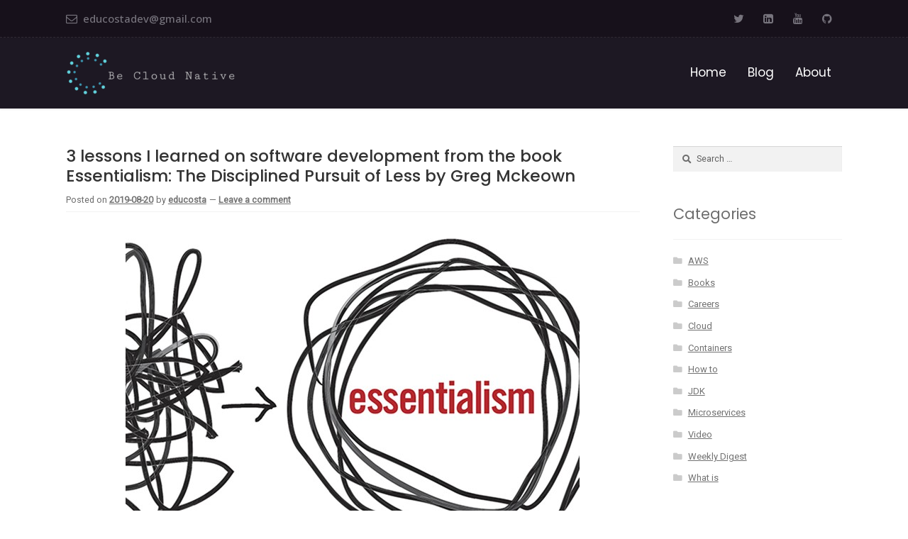

--- FILE ---
content_type: text/html; charset=UTF-8
request_url: https://educosta.dev/blog/3-lessons-on-software-development-from-the-book-essentialism-the-disciplined-pursuit-of-less/
body_size: 20207
content:
<!doctype html>
<html lang="en-US">
<head>
<meta charset="UTF-8">
<meta name="viewport" content="width=device-width, initial-scale=1, maximum-scale=2.0">
<link rel="profile" href="http://gmpg.org/xfn/11">
<link rel="pingback" href="https://educosta.dev/xmlrpc.php">

<meta name='robots' content='index, follow, max-image-preview:large, max-snippet:-1, max-video-preview:-1' />

	<!-- This site is optimized with the Yoast SEO plugin v17.3 - https://yoast.com/wordpress/plugins/seo/ -->
	<title>3 lessons I learned on software development from the book Essentialism: The Disciplined Pursuit of Less by Greg Mckeown - Be Cloud Native</title>
	<link rel="canonical" href="https://educosta.dev/blog/3-lessons-on-software-development-from-the-book-essentialism-the-disciplined-pursuit-of-less/" />
	<meta property="og:locale" content="en_US" />
	<meta property="og:type" content="article" />
	<meta property="og:title" content="3 lessons I learned on software development from the book Essentialism: The Disciplined Pursuit of Less by Greg Mckeown - Be Cloud Native" />
	<meta property="og:description" content="Reading Time: 2 minutes In this post, I will share some lessons that I took while reading this amazing book. The book It&#8217;s not a recipe for time management nor a self-help book. It&#8217;s about how to become an Essentialist. A book that teaches how to maximize your time doing what matters for you. I can say that is [&hellip;]" />
	<meta property="og:url" content="https://educosta.dev/blog/3-lessons-on-software-development-from-the-book-essentialism-the-disciplined-pursuit-of-less/" />
	<meta property="og:site_name" content="Be Cloud Native" />
	<meta property="article:published_time" content="2019-08-20T11:07:47+00:00" />
	<meta property="article:modified_time" content="2019-08-22T23:45:49+00:00" />
	<meta property="og:image" content="https://educosta.dev/wp-content/uploads/essencialism-book.jpeg" />
	<meta property="og:image:width" content="640" />
	<meta property="og:image:height" content="448" />
	<meta name="twitter:card" content="summary_large_image" />
	<meta name="twitter:creator" content="@educostadev" />
	<meta name="twitter:site" content="@educostadev" />
	<meta name="twitter:label1" content="Written by" />
	<meta name="twitter:data1" content="educosta" />
	<meta name="twitter:label2" content="Est. reading time" />
	<meta name="twitter:data2" content="2 minutes" />
	<script type="application/ld+json" class="yoast-schema-graph">{"@context":"https://schema.org","@graph":[{"@type":"Organization","@id":"https://educosta.dev/#organization","name":"Be Cloud Native","url":"https://educosta.dev/","sameAs":["https://www.linkedin.com/in/educostadev","https://www.youtube.com/channel/UCEkqHkgAJ44TVhcKBVQ9ofw","https://twitter.com/educostadev"],"logo":{"@type":"ImageObject","@id":"https://educosta.dev/#logo","inLanguage":"en-US","url":"https://educosta.dev/wp-content/uploads/logo-redondo.png","contentUrl":"https://educosta.dev/wp-content/uploads/logo-redondo.png","width":265,"height":265,"caption":"Be Cloud Native"},"image":{"@id":"https://educosta.dev/#logo"}},{"@type":"WebSite","@id":"https://educosta.dev/#website","url":"https://educosta.dev/","name":"Be Cloud Native","description":"Java and Cloud Native Development","publisher":{"@id":"https://educosta.dev/#organization"},"potentialAction":[{"@type":"SearchAction","target":{"@type":"EntryPoint","urlTemplate":"https://educosta.dev/?s={search_term_string}"},"query-input":"required name=search_term_string"}],"inLanguage":"en-US"},{"@type":"ImageObject","@id":"https://educosta.dev/blog/3-lessons-on-software-development-from-the-book-essentialism-the-disciplined-pursuit-of-less/#primaryimage","inLanguage":"en-US","url":"https://educosta.dev/wp-content/uploads/essencialism-book.jpeg","contentUrl":"https://educosta.dev/wp-content/uploads/essencialism-book.jpeg","width":640,"height":448,"caption":"book Essentialism"},{"@type":"WebPage","@id":"https://educosta.dev/blog/3-lessons-on-software-development-from-the-book-essentialism-the-disciplined-pursuit-of-less/#webpage","url":"https://educosta.dev/blog/3-lessons-on-software-development-from-the-book-essentialism-the-disciplined-pursuit-of-less/","name":"3 lessons I learned on software development from the book Essentialism: The Disciplined Pursuit of Less by Greg Mckeown - Be Cloud Native","isPartOf":{"@id":"https://educosta.dev/#website"},"primaryImageOfPage":{"@id":"https://educosta.dev/blog/3-lessons-on-software-development-from-the-book-essentialism-the-disciplined-pursuit-of-less/#primaryimage"},"datePublished":"2019-08-20T11:07:47+00:00","dateModified":"2019-08-22T23:45:49+00:00","breadcrumb":{"@id":"https://educosta.dev/blog/3-lessons-on-software-development-from-the-book-essentialism-the-disciplined-pursuit-of-less/#breadcrumb"},"inLanguage":"en-US","potentialAction":[{"@type":"ReadAction","target":["https://educosta.dev/blog/3-lessons-on-software-development-from-the-book-essentialism-the-disciplined-pursuit-of-less/"]}]},{"@type":"BreadcrumbList","@id":"https://educosta.dev/blog/3-lessons-on-software-development-from-the-book-essentialism-the-disciplined-pursuit-of-less/#breadcrumb","itemListElement":[{"@type":"ListItem","position":1,"name":"Home","item":"https://educosta.dev/"},{"@type":"ListItem","position":2,"name":"Blog","item":"https://educosta.dev/blog/"},{"@type":"ListItem","position":3,"name":"Books","item":"https://educosta.dev/blog/category/books/"},{"@type":"ListItem","position":4,"name":"3 lessons I learned on software development from the book Essentialism: The Disciplined Pursuit of Less by Greg Mckeown"}]},{"@type":"Article","@id":"https://educosta.dev/blog/3-lessons-on-software-development-from-the-book-essentialism-the-disciplined-pursuit-of-less/#article","isPartOf":{"@id":"https://educosta.dev/blog/3-lessons-on-software-development-from-the-book-essentialism-the-disciplined-pursuit-of-less/#webpage"},"author":{"@id":"https://educosta.dev/#/schema/person/053ced02f18627b37a4ba8bb0625a263"},"headline":"3 lessons I learned on software development from the book Essentialism: The Disciplined Pursuit of Less by Greg Mckeown","datePublished":"2019-08-20T11:07:47+00:00","dateModified":"2019-08-22T23:45:49+00:00","mainEntityOfPage":{"@id":"https://educosta.dev/blog/3-lessons-on-software-development-from-the-book-essentialism-the-disciplined-pursuit-of-less/#webpage"},"wordCount":420,"commentCount":0,"publisher":{"@id":"https://educosta.dev/#organization"},"image":{"@id":"https://educosta.dev/blog/3-lessons-on-software-development-from-the-book-essentialism-the-disciplined-pursuit-of-less/#primaryimage"},"thumbnailUrl":"https://educosta.dev/wp-content/uploads/essencialism-book.jpeg","keywords":["leassons","software"],"articleSection":["Books"],"inLanguage":"en-US","potentialAction":[{"@type":"CommentAction","name":"Comment","target":["https://educosta.dev/blog/3-lessons-on-software-development-from-the-book-essentialism-the-disciplined-pursuit-of-less/#respond"]}]},{"@type":"Person","@id":"https://educosta.dev/#/schema/person/053ced02f18627b37a4ba8bb0625a263","name":"educosta","image":{"@type":"ImageObject","@id":"https://educosta.dev/#personlogo","inLanguage":"en-US","url":"https://secure.gravatar.com/avatar/480a34be750766698705ba5a1a38e765?s=96&r=g","contentUrl":"https://secure.gravatar.com/avatar/480a34be750766698705ba5a1a38e765?s=96&r=g","caption":"educosta"},"description":"Helping Java Developers to build and deploy, secure, scalable and resilient cloud native applications so they grow in their careers by having fun with innovative technologies.","sameAs":["https://educosta.dev","https://twitter.com/educostadev"]}]}</script>
	<!-- / Yoast SEO plugin. -->


<link rel='dns-prefetch' href='//s.w.org' />
<link rel="alternate" type="application/rss+xml" title="Be Cloud Native &raquo; Feed" href="https://educosta.dev/feed/" />
<link rel="alternate" type="application/rss+xml" title="Be Cloud Native &raquo; Comments Feed" href="https://educosta.dev/comments/feed/" />
<link rel="alternate" type="application/rss+xml" title="Be Cloud Native &raquo; 3 lessons I learned on software development from the book Essentialism: The Disciplined Pursuit of Less by Greg Mckeown Comments Feed" href="https://educosta.dev/blog/3-lessons-on-software-development-from-the-book-essentialism-the-disciplined-pursuit-of-less/feed/" />
		<!-- This site uses the Google Analytics by ExactMetrics plugin v7.1.0 - Using Analytics tracking - https://www.exactmetrics.com/ -->
							<script src="//www.googletagmanager.com/gtag/js?id=UA-142861129-1"  type="text/javascript" data-cfasync="false" async></script>
			<script type="text/javascript" data-cfasync="false">
				var em_version = '7.1.0';
				var em_track_user = true;
				var em_no_track_reason = '';
				
								var disableStrs = [
															'ga-disable-UA-142861129-1',
									];

				/* Function to detect opted out users */
				function __gtagTrackerIsOptedOut() {
					for ( var index = 0; index < disableStrs.length; index++ ) {
						if ( document.cookie.indexOf( disableStrs[ index ] + '=true' ) > -1 ) {
							return true;
						}
					}

					return false;
				}

				/* Disable tracking if the opt-out cookie exists. */
				if ( __gtagTrackerIsOptedOut() ) {
					for ( var index = 0; index < disableStrs.length; index++ ) {
						window[ disableStrs[ index ] ] = true;
					}
				}

				/* Opt-out function */
				function __gtagTrackerOptout() {
					for ( var index = 0; index < disableStrs.length; index++ ) {
						document.cookie = disableStrs[ index ] + '=true; expires=Thu, 31 Dec 2099 23:59:59 UTC; path=/';
						window[ disableStrs[ index ] ] = true;
					}
				}

				if ( 'undefined' === typeof gaOptout ) {
					function gaOptout() {
						__gtagTrackerOptout();
					}
				}
								window.dataLayer = window.dataLayer || [];

				window.ExactMetricsDualTracker = {
					helpers: {},
					trackers: {},
				};
				if ( em_track_user ) {
					function __gtagDataLayer() {
						dataLayer.push( arguments );
					}

					function __gtagTracker( type, name, parameters ) {
						if ( type === 'event' ) {
							
															parameters.send_to = exactmetrics_frontend.ua;
								__gtagDataLayer.apply( null, arguments );
													} else {
							__gtagDataLayer.apply( null, arguments );
						}
					}
					__gtagTracker( 'js', new Date() );
					__gtagTracker( 'set', {
						'developer_id.dNDMyYj' : true,
											} );
															__gtagTracker( 'config', 'UA-142861129-1', {"forceSSL":"true"} );
										window.gtag = __gtagTracker;										(
						function () {
							/* https://developers.google.com/analytics/devguides/collection/analyticsjs/ */
							/* ga and __gaTracker compatibility shim. */
							var noopfn = function () {
								return null;
							};
							var newtracker = function () {
								return new Tracker();
							};
							var Tracker = function () {
								return null;
							};
							var p = Tracker.prototype;
							p.get = noopfn;
							p.set = noopfn;
							p.send = function (){
								var args = Array.prototype.slice.call(arguments);
								args.unshift( 'send' );
								__gaTracker.apply(null, args);
							};
							var __gaTracker = function () {
								var len = arguments.length;
								if ( len === 0 ) {
									return;
								}
								var f = arguments[len - 1];
								if ( typeof f !== 'object' || f === null || typeof f.hitCallback !== 'function' ) {
									if ( 'send' === arguments[0] ) {
										var hitConverted, hitObject = false, action;
										if ( 'event' === arguments[1] ) {
											if ( 'undefined' !== typeof arguments[3] ) {
												hitObject = {
													'eventAction': arguments[3],
													'eventCategory': arguments[2],
													'eventLabel': arguments[4],
													'value': arguments[5] ? arguments[5] : 1,
												}
											}
										}
										if ( 'pageview' === arguments[1] ) {
											if ( 'undefined' !== typeof arguments[2] ) {
												hitObject = {
													'eventAction': 'page_view',
													'page_path' : arguments[2],
												}
											}
										}
										if ( typeof arguments[2] === 'object' ) {
											hitObject = arguments[2];
										}
										if ( typeof arguments[5] === 'object' ) {
											Object.assign( hitObject, arguments[5] );
										}
										if ( 'undefined' !== typeof arguments[1].hitType ) {
											hitObject = arguments[1];
											if ( 'pageview' === hitObject.hitType ) {
												hitObject.eventAction = 'page_view';
											}
										}
										if ( hitObject ) {
											action = 'timing' === arguments[1].hitType ? 'timing_complete' : hitObject.eventAction;
											hitConverted = mapArgs( hitObject );
											__gtagTracker( 'event', action, hitConverted );
										}
									}
									return;
								}

								function mapArgs( args ) {
									var arg, hit = {};
									var gaMap = {
										'eventCategory': 'event_category',
										'eventAction': 'event_action',
										'eventLabel': 'event_label',
										'eventValue': 'event_value',
										'nonInteraction': 'non_interaction',
										'timingCategory': 'event_category',
										'timingVar': 'name',
										'timingValue': 'value',
										'timingLabel': 'event_label',
										'page' : 'page_path',
										'location' : 'page_location',
										'title' : 'page_title',
									};
									for ( arg in args ) {
																				if ( ! ( ! args.hasOwnProperty(arg) || ! gaMap.hasOwnProperty(arg) ) ) {
											hit[gaMap[arg]] = args[arg];
										} else {
											hit[arg] = args[arg];
										}
									}
									return hit;
								}

								try {
									f.hitCallback();
								} catch ( ex ) {
								}
							};
							__gaTracker.create = newtracker;
							__gaTracker.getByName = newtracker;
							__gaTracker.getAll = function () {
								return [];
							};
							__gaTracker.remove = noopfn;
							__gaTracker.loaded = true;
							window['__gaTracker'] = __gaTracker;
						}
					)();
									} else {
										console.log( "" );
					( function () {
							function __gtagTracker() {
								return null;
							}
							window['__gtagTracker'] = __gtagTracker;
							window['gtag'] = __gtagTracker;
					} )();
									}
			</script>
				<!-- / Google Analytics by ExactMetrics -->
				<script type="text/javascript">
			window._wpemojiSettings = {"baseUrl":"https:\/\/s.w.org\/images\/core\/emoji\/13.1.0\/72x72\/","ext":".png","svgUrl":"https:\/\/s.w.org\/images\/core\/emoji\/13.1.0\/svg\/","svgExt":".svg","source":{"concatemoji":"https:\/\/educosta.dev\/wp-includes\/js\/wp-emoji-release.min.js?ver=5.8.12"}};
			!function(e,a,t){var n,r,o,i=a.createElement("canvas"),p=i.getContext&&i.getContext("2d");function s(e,t){var a=String.fromCharCode;p.clearRect(0,0,i.width,i.height),p.fillText(a.apply(this,e),0,0);e=i.toDataURL();return p.clearRect(0,0,i.width,i.height),p.fillText(a.apply(this,t),0,0),e===i.toDataURL()}function c(e){var t=a.createElement("script");t.src=e,t.defer=t.type="text/javascript",a.getElementsByTagName("head")[0].appendChild(t)}for(o=Array("flag","emoji"),t.supports={everything:!0,everythingExceptFlag:!0},r=0;r<o.length;r++)t.supports[o[r]]=function(e){if(!p||!p.fillText)return!1;switch(p.textBaseline="top",p.font="600 32px Arial",e){case"flag":return s([127987,65039,8205,9895,65039],[127987,65039,8203,9895,65039])?!1:!s([55356,56826,55356,56819],[55356,56826,8203,55356,56819])&&!s([55356,57332,56128,56423,56128,56418,56128,56421,56128,56430,56128,56423,56128,56447],[55356,57332,8203,56128,56423,8203,56128,56418,8203,56128,56421,8203,56128,56430,8203,56128,56423,8203,56128,56447]);case"emoji":return!s([10084,65039,8205,55357,56613],[10084,65039,8203,55357,56613])}return!1}(o[r]),t.supports.everything=t.supports.everything&&t.supports[o[r]],"flag"!==o[r]&&(t.supports.everythingExceptFlag=t.supports.everythingExceptFlag&&t.supports[o[r]]);t.supports.everythingExceptFlag=t.supports.everythingExceptFlag&&!t.supports.flag,t.DOMReady=!1,t.readyCallback=function(){t.DOMReady=!0},t.supports.everything||(n=function(){t.readyCallback()},a.addEventListener?(a.addEventListener("DOMContentLoaded",n,!1),e.addEventListener("load",n,!1)):(e.attachEvent("onload",n),a.attachEvent("onreadystatechange",function(){"complete"===a.readyState&&t.readyCallback()})),(n=t.source||{}).concatemoji?c(n.concatemoji):n.wpemoji&&n.twemoji&&(c(n.twemoji),c(n.wpemoji)))}(window,document,window._wpemojiSettings);
		</script>
		<style type="text/css">
img.wp-smiley,
img.emoji {
	display: inline !important;
	border: none !important;
	box-shadow: none !important;
	height: 1em !important;
	width: 1em !important;
	margin: 0 .07em !important;
	vertical-align: -0.1em !important;
	background: none !important;
	padding: 0 !important;
}
</style>
	<link rel='stylesheet' id='element-pack-site-css'  href='https://educosta.dev/wp-content/plugins/bolvo-features/inc/plugins/bdthemes-element-pack/assets/css/element-pack-site.css?ver=3.0.8' type='text/css' media='all' />
<link rel='stylesheet' id='wp-block-library-css'  href='https://educosta.dev/wp-includes/css/dist/block-library/style.min.css?ver=5.8.12' type='text/css' media='all' />
<style id='wp-block-library-theme-inline-css' type='text/css'>
#start-resizable-editor-section{display:none}.wp-block-audio figcaption{color:#555;font-size:13px;text-align:center}.is-dark-theme .wp-block-audio figcaption{color:hsla(0,0%,100%,.65)}.wp-block-code{font-family:Menlo,Consolas,monaco,monospace;color:#1e1e1e;padding:.8em 1em;border:1px solid #ddd;border-radius:4px}.wp-block-embed figcaption{color:#555;font-size:13px;text-align:center}.is-dark-theme .wp-block-embed figcaption{color:hsla(0,0%,100%,.65)}.blocks-gallery-caption{color:#555;font-size:13px;text-align:center}.is-dark-theme .blocks-gallery-caption{color:hsla(0,0%,100%,.65)}.wp-block-image figcaption{color:#555;font-size:13px;text-align:center}.is-dark-theme .wp-block-image figcaption{color:hsla(0,0%,100%,.65)}.wp-block-pullquote{border-top:4px solid;border-bottom:4px solid;margin-bottom:1.75em;color:currentColor}.wp-block-pullquote__citation,.wp-block-pullquote cite,.wp-block-pullquote footer{color:currentColor;text-transform:uppercase;font-size:.8125em;font-style:normal}.wp-block-quote{border-left:.25em solid;margin:0 0 1.75em;padding-left:1em}.wp-block-quote cite,.wp-block-quote footer{color:currentColor;font-size:.8125em;position:relative;font-style:normal}.wp-block-quote.has-text-align-right{border-left:none;border-right:.25em solid;padding-left:0;padding-right:1em}.wp-block-quote.has-text-align-center{border:none;padding-left:0}.wp-block-quote.is-large,.wp-block-quote.is-style-large{border:none}.wp-block-search .wp-block-search__label{font-weight:700}.wp-block-group.has-background{padding:1.25em 2.375em;margin-top:0;margin-bottom:0}.wp-block-separator{border:none;border-bottom:2px solid;margin-left:auto;margin-right:auto;opacity:.4}.wp-block-separator:not(.is-style-wide):not(.is-style-dots){width:100px}.wp-block-separator.has-background:not(.is-style-dots){border-bottom:none;height:1px}.wp-block-separator.has-background:not(.is-style-wide):not(.is-style-dots){height:2px}.wp-block-table thead{border-bottom:3px solid}.wp-block-table tfoot{border-top:3px solid}.wp-block-table td,.wp-block-table th{padding:.5em;border:1px solid;word-break:normal}.wp-block-table figcaption{color:#555;font-size:13px;text-align:center}.is-dark-theme .wp-block-table figcaption{color:hsla(0,0%,100%,.65)}.wp-block-video figcaption{color:#555;font-size:13px;text-align:center}.is-dark-theme .wp-block-video figcaption{color:hsla(0,0%,100%,.65)}.wp-block-template-part.has-background{padding:1.25em 2.375em;margin-top:0;margin-bottom:0}#end-resizable-editor-section{display:none}
</style>
<link rel='stylesheet' id='wp-faq-schema-jquery-ui-css'  href='https://educosta.dev/wp-content/plugins/faq-schema-for-pages-and-posts//css/jquery-ui.css?ver=2.0.0' type='text/css' media='all' />
<link rel='stylesheet' id='mc4wp-form-themes-css'  href='https://educosta.dev/wp-content/plugins/mailchimp-for-wp/assets/css/form-themes.css?ver=4.8.6' type='text/css' media='all' />
<link rel='stylesheet' id='hfe-style-css'  href='https://educosta.dev/wp-content/plugins/bolvo-features/inc/plugins/header-footer-elementor/assets/css/header-footer-elementor.css?ver=1.1.2' type='text/css' media='all' />
<link rel='stylesheet' id='elementor-icons-css'  href='https://educosta.dev/wp-content/plugins/elementor/assets/lib/eicons/css/elementor-icons.min.css?ver=5.12.0' type='text/css' media='all' />
<link rel='stylesheet' id='elementor-frontend-legacy-css'  href='https://educosta.dev/wp-content/plugins/elementor/assets/css/frontend-legacy.min.css?ver=3.4.4' type='text/css' media='all' />
<link rel='stylesheet' id='elementor-frontend-css'  href='https://educosta.dev/wp-content/plugins/elementor/assets/css/frontend.min.css?ver=3.4.4' type='text/css' media='all' />
<style id='elementor-frontend-inline-css' type='text/css'>
@font-face{font-family:eicons;src:url(https://educosta.dev/wp-content/plugins/elementor/assets/lib/eicons/fonts/eicons.eot?5.10.0);src:url(https://educosta.dev/wp-content/plugins/elementor/assets/lib/eicons/fonts/eicons.eot?5.10.0#iefix) format("embedded-opentype"),url(https://educosta.dev/wp-content/plugins/elementor/assets/lib/eicons/fonts/eicons.woff2?5.10.0) format("woff2"),url(https://educosta.dev/wp-content/plugins/elementor/assets/lib/eicons/fonts/eicons.woff?5.10.0) format("woff"),url(https://educosta.dev/wp-content/plugins/elementor/assets/lib/eicons/fonts/eicons.ttf?5.10.0) format("truetype"),url(https://educosta.dev/wp-content/plugins/elementor/assets/lib/eicons/fonts/eicons.svg?5.10.0#eicon) format("svg");font-weight:400;font-style:normal}
</style>
<link rel='stylesheet' id='elementor-post-5089-css'  href='https://educosta.dev/wp-content/uploads/elementor/css/post-5089.css?ver=1633657513' type='text/css' media='all' />
<link rel='stylesheet' id='font-awesome-css'  href='https://educosta.dev/wp-content/plugins/elementor/assets/lib/font-awesome/css/font-awesome.min.css?ver=4.7.0' type='text/css' media='all' />
<link rel='stylesheet' id='elementor-global-css'  href='https://educosta.dev/wp-content/uploads/elementor/css/global.css?ver=1633657514' type='text/css' media='all' />
<link rel='stylesheet' id='elementor-post-4375-css'  href='https://educosta.dev/wp-content/uploads/elementor/css/post-4375.css?ver=1633657514' type='text/css' media='all' />
<link rel='stylesheet' id='elementor-post-4376-css'  href='https://educosta.dev/wp-content/uploads/elementor/css/post-4376.css?ver=1633657514' type='text/css' media='all' />
<link rel='stylesheet' id='justshoppe-style-css'  href='https://educosta.dev/wp-content/themes/justshoppe/style.css?ver=10.0' type='text/css' media='all' />
<style id='justshoppe-style-inline-css' type='text/css'>


			.pink_more, .entry-title > a, a.remove::before{ color: #3f292b; }


			table th {
				background-color: #f8f8f8;
			}

			table tbody td {
				background-color: #fdfdfd;
			}

			table tbody tr:nth-child(2n) td,
			fieldset,
			fieldset legend {
				background-color: #fbfbfb;
			}


			h1, h2, h3, h4, h5, h6 {
				color: #333333;
			}

			.widget h1 {
				border-bottom-color: #333333;
			}

			body,
			.secondary-navigation a {
				color: #6d6d6d;
			}

			.widget-area .widget a,
			.hentry .entry-header .posted-on a,
			.hentry .entry-header .post-author a,
			.hentry .entry-header .post-comments a,
			.hentry .entry-header .byline a {
				color: #727272;
			}

			a  {
				color: #e75a39;
			}

			a:focus,
			.button:focus,
			.button.alt:focus,
			button:focus,
			input[type="button"]:focus,
			input[type="reset"]:focus,
			input[type="submit"]:focus {
				outline-color: #e75a39;
			}

			button, input[type="button"], input[type="reset"], input[type="submit"], .button, .widget a.button {
				background-color: #e75a39;
				border-color: #e75a39;
				color: #ffffff;
			}

			button:hover, input[type="button"]:hover, input[type="reset"]:hover, input[type="submit"]:hover, .button:hover, .widget a.button:hover {
				background-color: #ce4120;
				border-color: #ce4120;
				color: #ffffff;
			}

			button.alt, input[type="button"].alt, input[type="reset"].alt, input[type="submit"].alt, .button.alt, .widget-area .widget a.button.alt {
				background-color: #333333;
				border-color: #333333;
				color: #ffffff;
			}

			button.alt:hover, input[type="button"].alt:hover, input[type="reset"].alt:hover, input[type="submit"].alt:hover, .button.alt:hover, .widget-area .widget a.button.alt:hover {
				background-color: #1a1a1a;
				border-color: #1a1a1a;
				color: #ffffff;
			}

			.pagination .page-numbers li .page-numbers.current {
				background-color: #e6e6e6;
				color: #636363;
			}

			#comments .comment-list .comment-content .comment-text {
				background-color: #f8f8f8;
			}

			@media screen and ( min-width: 768px ) {
				.secondary-navigation ul.menu a:hover {
					color: #595959;
				}

				.secondary-navigation ul.menu a {
					color: #404040;
				}

				.main-navigation ul.menu ul.sub-menu,
				.main-navigation ul.nav-menu ul.children {
					background-color: #f0f0f0;
				}

				.site-header {
					border-bottom-color: #f0f0f0;
				}
			}
</style>
<link rel='stylesheet' id='justshoppe-gutenberg-blocks-css'  href='https://educosta.dev/wp-content/themes/justshoppe/assets/css/base/gutenberg-blocks.css?ver=10.0' type='text/css' media='all' />
<style id='justshoppe-gutenberg-blocks-inline-css' type='text/css'>

				.wp-block-button__link:not(.has-text-color) {
					color: #ffffff;
				}

				.wp-block-button__link:not(.has-text-color):hover,
				.wp-block-button__link:not(.has-text-color):focus,
				.wp-block-button__link:not(.has-text-color):active {
					color: #ffffff;
				}

				.wp-block-button__link:not(.has-background) {
					background-color: #e75a39;
				}

				.wp-block-button__link:not(.has-background):hover,
				.wp-block-button__link:not(.has-background):focus,
				.wp-block-button__link:not(.has-background):active {
					border-color: #ce4120;
					background-color: #ce4120;
				}

				.wp-block-quote footer,
				.wp-block-quote cite,
				.wp-block-quote__citation {
					color: #6d6d6d;
				}

				.wp-block-pullquote cite,
				.wp-block-pullquote footer,
				.wp-block-pullquote__citation {
					color: #6d6d6d;
				}

				.wp-block-image figcaption {
					color: #6d6d6d;
				}

				.wp-block-separator.is-style-dots::before {
					color: #333333;
				}

				.wp-block-file a.wp-block-file__button {
					color: #ffffff;
					background-color: #e75a39;
					border-color: #e75a39;
				}

				.wp-block-file a.wp-block-file__button:hover,
				.wp-block-file a.wp-block-file__button:focus,
				.wp-block-file a.wp-block-file__button:active {
					color: #ffffff;
					background-color: #ce4120;
				}

				.wp-block-code,
				.wp-block-preformatted pre {
					color: #6d6d6d;
				}

				.wp-block-table:not( .is-style-stripes ) tbody tr:nth-child(2n) td {
					background-color: #fdfdfd;
				}
			
</style>
<link rel='stylesheet' id='justshoppe-icons-css'  href='https://educosta.dev/wp-content/themes/justshoppe/assets/css/base/icons.css?ver=10.0' type='text/css' media='all' />
<link rel='stylesheet' id='kirki-styles-justshoppe_cust_config-css'  href='https://educosta.dev/wp-content/plugins/bolvo-features/inc/plugins/kirki/assets/css/kirki-styles.css?ver=3.0.35.3' type='text/css' media='all' />
<style id='kirki-styles-justshoppe_cust_config-inline-css' type='text/css'>
.entry-content > p{font-family:Roboto, Helvetica, Arial, sans-serif;font-size:15px;font-weight:400;line-height:1.5;text-align:left;text-transform:none;color:#333333;}.entry-title, .entry-title a{font-family:Poppins, Helvetica, Arial, sans-serif;font-size:24px;font-weight:400;letter-spacing:0px;line-height:28px;text-align:left;text-transform:none;}#secondary .widget .widget-title{font-family:Poppins, Helvetica, Arial, sans-serif;font-size:21px;font-weight:400;letter-spacing:0px;line-height:28px;text-align:left;text-transform:none;}.site-content .widget-area .widget a{font-family:Roboto, Helvetica, Arial, sans-serif;font-size:13px;font-weight:400;line-height:18px;text-align:left;text-transform:none;}
</style>
<link rel='stylesheet' id='google-fonts-1-css'  href='https://fonts.googleapis.com/css?family=Playfair+Display%3A100%2C100italic%2C200%2C200italic%2C300%2C300italic%2C400%2C400italic%2C500%2C500italic%2C600%2C600italic%2C700%2C700italic%2C800%2C800italic%2C900%2C900italic%7CPoppins%3A100%2C100italic%2C200%2C200italic%2C300%2C300italic%2C400%2C400italic%2C500%2C500italic%2C600%2C600italic%2C700%2C700italic%2C800%2C800italic%2C900%2C900italic%7COpen+Sans%3A100%2C100italic%2C200%2C200italic%2C300%2C300italic%2C400%2C400italic%2C500%2C500italic%2C600%2C600italic%2C700%2C700italic%2C800%2C800italic%2C900%2C900italic&#038;display=auto&#038;ver=5.8.12' type='text/css' media='all' />
<script type='text/javascript' id='exactmetrics-frontend-script-js-extra'>
/* <![CDATA[ */
var exactmetrics_frontend = {"js_events_tracking":"true","download_extensions":"zip,mp3,mpeg,pdf,docx,pptx,xlsx,rar","inbound_paths":"[{\"path\":\"\\\/go\\\/\",\"label\":\"affiliate\"},{\"path\":\"\\\/recommend\\\/\",\"label\":\"affiliate\"}]","home_url":"https:\/\/educosta.dev","hash_tracking":"false","ua":"UA-142861129-1","v4_id":""};
/* ]]> */
</script>
<script type='text/javascript' src='https://educosta.dev/wp-content/plugins/google-analytics-dashboard-for-wp/assets/js/frontend-gtag.min.js?ver=7.1.0' id='exactmetrics-frontend-script-js'></script>
<script type='text/javascript' src='https://educosta.dev/wp-includes/js/jquery/jquery.min.js?ver=3.6.0' id='jquery-core-js'></script>
<script type='text/javascript' src='https://educosta.dev/wp-includes/js/jquery/jquery-migrate.min.js?ver=3.3.2' id='jquery-migrate-js'></script>
<link rel="https://api.w.org/" href="https://educosta.dev/wp-json/" /><link rel="alternate" type="application/json" href="https://educosta.dev/wp-json/wp/v2/posts/4717" /><link rel="EditURI" type="application/rsd+xml" title="RSD" href="https://educosta.dev/xmlrpc.php?rsd" />
<link rel="wlwmanifest" type="application/wlwmanifest+xml" href="https://educosta.dev/wp-includes/wlwmanifest.xml" /> 
<meta name="generator" content="WordPress 5.8.12" />
<link rel='shortlink' href='https://educosta.dev/?p=4717' />
<link rel="alternate" type="application/json+oembed" href="https://educosta.dev/wp-json/oembed/1.0/embed?url=https%3A%2F%2Feducosta.dev%2Fblog%2F3-lessons-on-software-development-from-the-book-essentialism-the-disciplined-pursuit-of-less%2F" />

<!-- Theme version -->
<meta name="generator" content="Justshoppe 10.0" />
<style type="text/css">.recentcomments a{display:inline !important;padding:0 !important;margin:0 !important;}</style><link rel="icon" href="https://educosta.dev/wp-content/uploads/logo-redondo-150x150.png" sizes="32x32" />
<link rel="icon" href="https://educosta.dev/wp-content/uploads/logo-redondo.png" sizes="192x192" />
<link rel="apple-touch-icon" href="https://educosta.dev/wp-content/uploads/logo-redondo.png" />
<meta name="msapplication-TileImage" content="https://educosta.dev/wp-content/uploads/logo-redondo.png" />
</head>

<body class="post-template-default single single-post postid-4717 single-format-standard wp-embed-responsive ehf-header ehf-footer ehf-template-justshoppe ehf-stylesheet-justshoppe no-wc-breadcrumb justshoppe-align-wide right-sidebar elementor-default elementor-kit-5089">


<div id="page" class="hfeed site">

					<header id="masthead" itemscope="itemscope" itemtype="https://schema.org/WPHeader">
			<p class="main-title bhf-hidden" itemprop="headline"><a href="https://educosta.dev" title="Be Cloud Native" rel="home">Be Cloud Native</a></p>
					<div data-elementor-type="wp-post" data-elementor-id="4375" class="elementor elementor-4375" data-elementor-settings="[]">
						<div class="elementor-inner">
							<div class="elementor-section-wrap">
							<section class="elementor-section elementor-top-section elementor-element elementor-element-ae1f6c1 elementor-section-content-middle elementor-section-boxed elementor-section-height-default elementor-section-height-default" data-id="ae1f6c1" data-element_type="section" data-settings="{&quot;background_background&quot;:&quot;classic&quot;}">
						<div class="elementor-container elementor-column-gap-default">
							<div class="elementor-row">
					<div class="elementor-column elementor-col-33 elementor-top-column elementor-element elementor-element-32d5495 elementor-hidden-phone" data-id="32d5495" data-element_type="column">
			<div class="elementor-column-wrap elementor-element-populated">
							<div class="elementor-widget-wrap">
						<div class="elementor-element elementor-element-83f9a83 elementor-position-left blv-linkwhite2 elementor-vertical-align-middle elementor-hidden-phone bdt-icon-type-icon bdt-icon-effect-none elementor-widget elementor-widget-bdt-advanced-icon-box" data-id="83f9a83" data-element_type="widget" data-widget_type="bdt-advanced-icon-box.default">
				<div class="elementor-widget-container">
					<div class="bdt-advanced-icon-box">
							<div class="bdt-advanced-icon-box-icon">
					<span class="bdt-icon-wrapper">
													<i class="fa fa-envelope-o" aria-hidden="true"></i>
											</span>
				</div>
			
			<div class="bdt-advanced-icon-box-content">
				
									<div class="bdt-advanced-icon-box-description">
						<a href="mailto:educostadev@gmail.com">educostadev@gmail.com</a>					</div>
				
							</div>
		</div>

		
		
				</div>
				</div>
						</div>
					</div>
		</div>
				<div class="elementor-column elementor-col-33 elementor-top-column elementor-element elementor-element-99a2465 elementor-hidden-phone" data-id="99a2465" data-element_type="column">
			<div class="elementor-column-wrap elementor-element-populated">
							<div class="elementor-widget-wrap">
						<div class="elementor-element elementor-element-18c38e0 blv-linkwhite2 elementor-vertical-align-middle elementor-hidden-phone bdt-icon-type-icon bdt-icon-effect-none elementor-widget elementor-widget-bdt-advanced-icon-box" data-id="18c38e0" data-element_type="widget" data-widget_type="bdt-advanced-icon-box.default">
				<div class="elementor-widget-container">
					<div class="bdt-advanced-icon-box">
			
			<div class="bdt-advanced-icon-box-content">
				
				
							</div>
		</div>

		
		
				</div>
				</div>
						</div>
					</div>
		</div>
				<div class="elementor-column elementor-col-33 elementor-top-column elementor-element elementor-element-39a1137" data-id="39a1137" data-element_type="column">
			<div class="elementor-column-wrap elementor-element-populated">
							<div class="elementor-widget-wrap">
						<div class="elementor-element elementor-element-f9192bb elementor-shape-square e-grid-align-right e-grid-align-tablet-right elementor-grid-0 elementor-widget elementor-widget-social-icons" data-id="f9192bb" data-element_type="widget" data-widget_type="social-icons.default">
				<div class="elementor-widget-container">
					<div class="elementor-social-icons-wrapper elementor-grid">
							<span class="elementor-grid-item">
					<a class="elementor-icon elementor-social-icon elementor-social-icon-twitter elementor-repeater-item-5764005" href="https://twitter.com/educostadev" target="_blank">
						<span class="elementor-screen-only">Twitter</span>
													<i class="fa fa-twitter"></i>
											</a>
				</span>
							<span class="elementor-grid-item">
					<a class="elementor-icon elementor-social-icon elementor-social-icon-linkedin elementor-repeater-item-572b9d2" target="_blank">
						<span class="elementor-screen-only">Linkedin</span>
													<i class="fa fa-linkedin"></i>
											</a>
				</span>
							<span class="elementor-grid-item">
					<a class="elementor-icon elementor-social-icon elementor-social-icon-youtube elementor-repeater-item-7aa1850" href="https://www.youtube.com/channel/UCEkqHkgAJ44TVhcKBVQ9ofw" target="_blank">
						<span class="elementor-screen-only">Youtube</span>
													<i class="fa fa-youtube"></i>
											</a>
				</span>
							<span class="elementor-grid-item">
					<a class="elementor-icon elementor-social-icon elementor-social-icon-github elementor-repeater-item-a7b88f9" href="https://github.com/educostadev" target="_blank">
						<span class="elementor-screen-only">Github</span>
													<i class="fa fa-github"></i>
											</a>
				</span>
					</div>
				</div>
				</div>
						</div>
					</div>
		</div>
								</div>
					</div>
		</section>
				<section class="elementor-section elementor-top-section elementor-element elementor-element-b52795e elementor-section-content-middle elementor-section-boxed elementor-section-height-default elementor-section-height-default" data-id="b52795e" data-element_type="section" data-settings="{&quot;background_background&quot;:&quot;classic&quot;}">
						<div class="elementor-container elementor-column-gap-default">
							<div class="elementor-row">
					<div class="elementor-column elementor-col-50 elementor-top-column elementor-element elementor-element-8bf5d30" data-id="8bf5d30" data-element_type="column">
			<div class="elementor-column-wrap elementor-element-populated">
							<div class="elementor-widget-wrap">
						<div class="elementor-element elementor-element-4d0996e blv-sitelogo elementor-widget elementor-widget-image" data-id="4d0996e" data-element_type="widget" data-widget_type="image.default">
				<div class="elementor-widget-container">
								<div class="elementor-image">
													<a href="https://educosta.dev">
							<img width="244" height="70" src="https://educosta.dev/wp-content/uploads/logo_transparent-be-cloud.png" class="attachment-full size-full" alt="" loading="lazy" />								</a>
														</div>
						</div>
				</div>
						</div>
					</div>
		</div>
				<div class="elementor-column elementor-col-50 elementor-top-column elementor-element elementor-element-f2aa926" data-id="f2aa926" data-element_type="column">
			<div class="elementor-column-wrap elementor-element-populated">
							<div class="elementor-widget-wrap">
						<div class="elementor-element elementor-element-bd1e2a0 bdt-navbar-style-1 elementor-hidden-phone elementor-widget elementor-widget-bdt-navbar" data-id="bd1e2a0" data-element_type="widget" data-widget_type="bdt-navbar.default">
				<div class="elementor-widget-container">
					<div id="" class="bdt-navbar-wrapper">
			<nav class="bdt-navbar-container bdt-navbar bdt-navbar-transparent" bdt-navbar="{&quot;align&quot;:&quot;left&quot;,&quot;delay-show&quot;:150,&quot;delay-hide&quot;:352,&quot;duration&quot;:108}">
				<ul id="bdt-navmenu" class="bdt-navbar-nav"><li style="" data-id="53"><a title="						" href="https://educosta.dev/">Home</a></li><li style="" data-id="49"><a title="						" href="https://educosta.dev/blog/">Blog</a></li><li style="" data-id="52"><a title="						" href="https://educosta.dev/about/">About</a></li></ul>			</nav>
		</div>
				</div>
				</div>
				<div class="elementor-element elementor-element-f99c396 elementor-align-right elementor-hidden-desktop elementor-hidden-tablet elementor-widget elementor-widget-bdt-offcanvas" data-id="f99c396" data-element_type="widget" data-widget_type="bdt-offcanvas.default">
				<div class="elementor-widget-container">
			
		
		
		<div class="bdt-offcanvas-button-wrapper">
			<a class="bdt-offcanvas-button elementor-button elementor-size-sm" bdt-toggle="target: #bdt-offcanvas-f99c396" href="#" >
			
				<span class="elementor-button-content-wrapper">
										<span class="elementor-align-icon-left bdt-offcanvas-button-icon elementor-button-icon">
						<i class="fa fa-bars" aria-hidden="true"></i>
					</span>
																<span class="elementor-button-text">Menu</span>
									</span>

			</a>
		</div>
		
		
	    <div class="bdt-offcanvas" id="bdt-offcanvas-f99c396" data-settings="{&quot;id&quot;:&quot;bdt-offcanvas-f99c396&quot;,&quot;layout&quot;:&quot;default&quot;}" bdt-offcanvas="mode: slide;">
	        <div class="bdt-offcanvas-bar">
				
					        		<button class="bdt-offcanvas-close" type="button" bdt-close></button>
	        	
	        	
						        	
		            <div id="nav_menu-1" class="widget widget_nav_menu"><div class="menu-primary-menu-container"><ul id="menu-primary-menu" class="menu"><li class="menu-item menu-item-type-post_type menu-item-object-page menu-item-home menu-item-53"><a title="						" href="https://educosta.dev/">Home</a></li>
<li class="menu-item menu-item-type-post_type menu-item-object-page current_page_parent menu-item-49"><a title="						" href="https://educosta.dev/blog/">Blog</a></li>
<li class="menu-item menu-item-type-post_type menu-item-object-page menu-item-52"><a title="						" href="https://educosta.dev/about/">About</a></li>
</ul></div></div>
	            		            	        </div>
	    </div>

				</div>
				</div>
						</div>
					</div>
		</div>
								</div>
					</div>
		</section>
						</div>
						</div>
					</div>
				</header>

		
	
	<!-- breadcrumb and cart -->
	<div class="site-hero">
		<div class="col-full">
								</div>
	</div>

	<div id="content" class="site-content" tabindex="-1">
		<div class="col-full">

		
	<div id="primary" class="content-area">
		<main id="main" class="site-main" role="main">

		
<article id="post-4717" class="post-4717 post type-post status-publish format-standard has-post-thumbnail hentry category-books tag-leassons tag-software">

			<header class="entry-header">
		<h1 class="entry-title">3 lessons I learned on software development from the book Essentialism: The Disciplined Pursuit of Less by Greg Mckeown</h1>		
			<span class="posted-on">Posted on <a href="https://educosta.dev/blog/3-lessons-on-software-development-from-the-book-essentialism-the-disciplined-pursuit-of-less/" rel="bookmark"><time class="entry-date published" datetime="2019-08-20T08:07:47-03:00">2019-08-20</time><time class="updated" datetime="2019-08-22T20:45:49-03:00">2019-08-22</time></a></span> <span class="post-author">by <a href="https://educosta.dev/blog/author/educostadevwp/" rel="author">educosta</a></span> <span class="post-comments">&mdash; <a href="https://educosta.dev/blog/3-lessons-on-software-development-from-the-book-essentialism-the-disciplined-pursuit-of-less/#respond">Leave a comment</a></span>		</header><!-- .entry-header -->
		<img width="640" height="448" src="https://educosta.dev/wp-content/uploads/essencialism-book.jpeg" class="attachment-full size-full wp-post-image" alt="Essencialism book cover" loading="lazy" srcset="https://educosta.dev/wp-content/uploads/essencialism-book.jpeg 640w, https://educosta.dev/wp-content/uploads/essencialism-book-300x210.jpeg 300w" sizes="(max-width: 640px) 100vw, 640px" />		<div class="entry-content">
		<span class="rt-reading-time" style="display: block;"><span class="rt-label rt-prefix">Reading Time: </span> <span class="rt-time">2</span> <span class="rt-label rt-postfix">minutes</span></span>
<p>In this post, I will share some lessons that I took while reading <a style="-moz-user-select: auto;" href="https://www.amazon.com/Essentialism-Disciplined-Pursuit-Greg-McKeown/dp/0804137382">this </a><g class="gr_ gr_420 gr-alert gr_spell gr_inline_cards gr_run_anim ContextualSpelling ins-del multiReplace gr-progress" id="420" data-gr-id="420" style="-moz-user-select: auto;"><a style="-moz-user-select: auto;" href="https://www.amazon.com/Essentialism-Disciplined-Pursuit-Greg-McKeown/dp/0804137382">a</a></g><a style="-moz-user-select: auto;" href="https://www.amazon.com/Essentialism-Disciplined-Pursuit-Greg-McKeown/dp/0804137382">mazing book</a>. The book It&#8217;s not a recipe for time management nor a self-help book. It&#8217;s about how to become an Essentialist. A book that teaches how to maximize your time doing what matters for you. I can say that is one of the best books I have read and that I fully recommend. The book say:</p>



<blockquote class="wp-block-quote"><p> “Remember that if you don’t prioritize your life someone else will.” </p></blockquote>



<p>Read that book give me a clear overview of how much time we lost time doing useless stuff. I took some lessons from it and can be applied to software development. </p>



<h3>Lesson #1: Less can be better </h3>



<p>The true Essentialist pursues this principle. It´s not how to get more things done but getting the right things done. How many times we are tented to add just more one feature ? or design and implement something that we thought was useful but the user never used. </p>



<p>Often one decision that we make leads us to a dozen future decisions. In software development, this concept is closely related to the agile principle &#8216;<a href="http://www.agilearchitect.org/agile/principles.htm#Less%20is%20More">Less is more</a>&#8216;.  </p>



<h3>Lesson #2: Apply the Essentialist approach</h3>



<h4>Explore and Evaluate</h4>



<p>Spend as much time as possible evaluating and exploring the options. Listen to the user and coworkers, spend time questioning, thinking and debating. Exploration is not the end of the road, but the way to select the important things. </p>



<h4>Eliminate</h4>



<p>Eliminate activities and effort that you are not sure whether it brings value to your product or end-user.&nbsp; Sometimes is hard to cut things off,  we are tented to add cool features. But remember Less but better! </p>



<h4>Execute</h4>



<p>Remove the obstacle and making the execution as easy as possible. Spend the time to set up the necessary environment before start the work. The CI/CD pipeline should be ready, the old unit tests working, the user&#8217;s stories defined and so on. This will prevent stops during the development and make the coding more enjoyable. </p>



<h3>Lesson #3: Keep the focus</h3>



<p>Avoid any task that is misaligned with what you are doing or the goal you are intending to achieve. Keep the focus on doing what you plan to do. Do not refactor an unrelated set of classes when it is not related to what you are doing. Or prefer to report a bug than fixed without telling people about it. </p>



<p></p>
		</div><!-- .entry-content -->
		
		<aside class="entry-taxonomy">
						<div class="cat-links">
				Category: <a href="https://educosta.dev/blog/category/books/" rel="category tag">Books</a>			</div>
			
						<div class="tags-links">
				Tags: <a href="https://educosta.dev/blog/tag/leassons/" rel="tag">leassons</a>, <a href="https://educosta.dev/blog/tag/software/" rel="tag">software</a>			</div>
					</aside>

		<nav id="post-navigation" class="navigation post-navigation" role="navigation" aria-label="Post Navigation"><h2 class="screen-reader-text">Post navigation</h2><div class="nav-links"><div class="nav-previous"><a href="https://educosta.dev/blog/weekly-cloud-native-digest-8/" rel="prev"><span class="screen-reader-text">Previous post: </span>Weekly Cloud-Native Digest #8</a></div><div class="nav-next"><a href="https://educosta.dev/blog/weekly-cloud-native-digest-9/" rel="next"><span class="screen-reader-text">Next post: </span>Weekly Cloud-Native Digest #9</a></div></div></nav>
<section id="comments" class="comments-area" aria-label="Post Comments">

		<div id="respond" class="comment-respond">
		<span id="reply-title" class="gamma comment-reply-title">Leave a Reply <small><a rel="nofollow" id="cancel-comment-reply-link" href="/blog/3-lessons-on-software-development-from-the-book-essentialism-the-disciplined-pursuit-of-less/#respond" style="display:none;">Cancel reply</a></small></span><form action="https://educosta.dev/wp-comments-post.php" method="post" id="commentform" class="comment-form" novalidate><p class="comment-notes"><span id="email-notes">Your email address will not be published.</span> Required fields are marked <span class="required">*</span></p><p class="comment-form-comment"><label for="comment">Comment</label> <textarea id="comment" name="comment" cols="45" rows="8" maxlength="65525" required="required"></textarea></p><p class="comment-form-author"><label for="author">Name <span class="required">*</span></label> <input id="author" name="author" type="text" value="" size="30" maxlength="245" required='required' /></p>
<p class="comment-form-email"><label for="email">Email <span class="required">*</span></label> <input id="email" name="email" type="email" value="" size="30" maxlength="100" aria-describedby="email-notes" required='required' /></p>
<p class="comment-form-url"><label for="url">Website</label> <input id="url" name="url" type="url" value="" size="30" maxlength="200" /></p>
<p class="comment-form-cookies-consent"><input id="wp-comment-cookies-consent" name="wp-comment-cookies-consent" type="checkbox" value="yes" /> <label for="wp-comment-cookies-consent">Save my name, email, and website in this browser for the next time I comment.</label></p>
<!-- Mailchimp for WordPress v4.8.6 - https://www.mc4wp.com/ --><input type="hidden" name="_mc4wp_subscribe_wp-comment-form" value="0" /><p class=" mc4wp-checkbox mc4wp-checkbox-wp-comment-form" ><label><input type="checkbox" name="_mc4wp_subscribe_wp-comment-form" value="1"  /><span>Sign me up for the newsletter!</span></label></p><!-- / Mailchimp for WordPress --><p class="form-submit"><input name="submit" type="submit" id="submit" class="submit" value="Post Comment" /> <input type='hidden' name='comment_post_ID' value='4717' id='comment_post_ID' />
<input type='hidden' name='comment_parent' id='comment_parent' value='0' />
</p><p style="display: none;"><input type="hidden" id="akismet_comment_nonce" name="akismet_comment_nonce" value="bffe1a0995" /></p><p style="display: none !important;"><label>&#916;<textarea name="ak_hp_textarea" cols="45" rows="8" maxlength="100"></textarea></label><input type="hidden" id="ak_js" name="ak_js" value="156"/><script>document.getElementById( "ak_js" ).setAttribute( "value", ( new Date() ).getTime() );</script></p></form>	</div><!-- #respond -->
	
</section><!-- #comments -->

</article><!-- #post-## -->

		</main><!-- #main -->
	</div><!-- #primary -->


<div id="secondary" class="widget-area" role="complementary">
	<div id="search-3" class="widget widget_search"><form role="search" method="get" class="search-form" action="https://educosta.dev/">
				<label>
					<span class="screen-reader-text">Search for:</span>
					<input type="search" class="search-field" placeholder="Search &hellip;" value="" name="s" />
				</label>
				<input type="submit" class="search-submit" value="Search" />
			</form></div><div id="categories-3" class="widget widget_categories"><span class="gamma widget-title">Categories</span>
			<ul>
					<li class="cat-item cat-item-78"><a href="https://educosta.dev/blog/category/aws/">AWS</a>
</li>
	<li class="cat-item cat-item-54"><a href="https://educosta.dev/blog/category/books/">Books</a>
</li>
	<li class="cat-item cat-item-34"><a href="https://educosta.dev/blog/category/careers/" title="Articles related to careers. ">Careers</a>
</li>
	<li class="cat-item cat-item-19"><a href="https://educosta.dev/blog/category/cloud/" title="Articles related to cloud in general.">Cloud</a>
</li>
	<li class="cat-item cat-item-22"><a href="https://educosta.dev/blog/category/containers/" title="Articles related to containers">Containers</a>
</li>
	<li class="cat-item cat-item-16"><a href="https://educosta.dev/blog/category/how-to/" title="Tutorials with step by step instructions.">How to</a>
</li>
	<li class="cat-item cat-item-37"><a href="https://educosta.dev/blog/category/jdk/">JDK</a>
</li>
	<li class="cat-item cat-item-18"><a href="https://educosta.dev/blog/category/microservices/" title="Articles related to microservices ">Microservices</a>
</li>
	<li class="cat-item cat-item-66"><a href="https://educosta.dev/blog/category/video/">Video</a>
</li>
	<li class="cat-item cat-item-43"><a href="https://educosta.dev/blog/category/weekly-digest/">Weekly Digest</a>
</li>
	<li class="cat-item cat-item-50"><a href="https://educosta.dev/blog/category/what-is/">What is</a>
</li>
			</ul>

			</div><div id="tag_cloud-3" class="widget widget_tag_cloud"><span class="gamma widget-title">Tags</span><div class="tagcloud"><a href="https://educosta.dev/blog/tag/api/" class="tag-cloud-link tag-link-59 tag-link-position-1" style="font-size: 8pt;" aria-label="API (1 item)">API</a>
<a href="https://educosta.dev/blog/tag/api-gateway/" class="tag-cloud-link tag-link-61 tag-link-position-2" style="font-size: 8pt;" aria-label="API Gateway (1 item)">API Gateway</a>
<a href="https://educosta.dev/blog/tag/architecture/" class="tag-cloud-link tag-link-58 tag-link-position-3" style="font-size: 8pt;" aria-label="architecture (1 item)">architecture</a>
<a href="https://educosta.dev/blog/tag/aws-saa-c02/" class="tag-cloud-link tag-link-80 tag-link-position-4" style="font-size: 18.92pt;" aria-label="AWS-SAA-C02 (11 items)">AWS-SAA-C02</a>
<a href="https://educosta.dev/blog/tag/beginner/" class="tag-cloud-link tag-link-67 tag-link-position-5" style="font-size: 10.52pt;" aria-label="Beginner (2 items)">Beginner</a>
<a href="https://educosta.dev/blog/tag/career/" class="tag-cloud-link tag-link-69 tag-link-position-6" style="font-size: 8pt;" aria-label="career (1 item)">career</a>
<a href="https://educosta.dev/blog/tag/chaos-engineering/" class="tag-cloud-link tag-link-62 tag-link-position-7" style="font-size: 8pt;" aria-label="chaos engineering (1 item)">chaos engineering</a>
<a href="https://educosta.dev/blog/tag/cloud/" class="tag-cloud-link tag-link-68 tag-link-position-8" style="font-size: 18.92pt;" aria-label="cloud (11 items)">cloud</a>
<a href="https://educosta.dev/blog/tag/cloud-native/" class="tag-cloud-link tag-link-51 tag-link-position-9" style="font-size: 8pt;" aria-label="cloud-native (1 item)">cloud-native</a>
<a href="https://educosta.dev/blog/tag/digest/" class="tag-cloud-link tag-link-44 tag-link-position-10" style="font-size: 17.1pt;" aria-label="digest (8 items)">digest</a>
<a href="https://educosta.dev/blog/tag/docker/" class="tag-cloud-link tag-link-30 tag-link-position-11" style="font-size: 10.52pt;" aria-label="docker (2 items)">docker</a>
<a href="https://educosta.dev/blog/tag/garbage-collector/" class="tag-cloud-link tag-link-40 tag-link-position-12" style="font-size: 8pt;" aria-label="garbage collector (1 item)">garbage collector</a>
<a href="https://educosta.dev/blog/tag/gcp/" class="tag-cloud-link tag-link-64 tag-link-position-13" style="font-size: 14.72pt;" aria-label="GCP (5 items)">GCP</a>
<a href="https://educosta.dev/blog/tag/git/" class="tag-cloud-link tag-link-76 tag-link-position-14" style="font-size: 8pt;" aria-label="Git (1 item)">Git</a>
<a href="https://educosta.dev/blog/tag/good-practice/" class="tag-cloud-link tag-link-77 tag-link-position-15" style="font-size: 8pt;" aria-label="Good Practice (1 item)">Good Practice</a>
<a href="https://educosta.dev/blog/tag/google-cloud-platform/" class="tag-cloud-link tag-link-24 tag-link-position-16" style="font-size: 14.72pt;" aria-label="google (5 items)">google</a>
<a href="https://educosta.dev/blog/tag/heap/" class="tag-cloud-link tag-link-39 tag-link-position-17" style="font-size: 8pt;" aria-label="heap (1 item)">heap</a>
<a href="https://educosta.dev/blog/tag/help/" class="tag-cloud-link tag-link-70 tag-link-position-18" style="font-size: 8pt;" aria-label="help (1 item)">help</a>
<a href="https://educosta.dev/blog/tag/iaas/" class="tag-cloud-link tag-link-52 tag-link-position-19" style="font-size: 8pt;" aria-label="IaaS (1 item)">IaaS</a>
<a href="https://educosta.dev/blog/tag/java/" class="tag-cloud-link tag-link-32 tag-link-position-20" style="font-size: 12.2pt;" aria-label="java (3 items)">java</a>
<a href="https://educosta.dev/blog/tag/jdk/" class="tag-cloud-link tag-link-38 tag-link-position-21" style="font-size: 10.52pt;" aria-label="jdk (2 items)">jdk</a>
<a href="https://educosta.dev/blog/tag/jvm/" class="tag-cloud-link tag-link-42 tag-link-position-22" style="font-size: 8pt;" aria-label="JVM (1 item)">JVM</a>
<a href="https://educosta.dev/blog/tag/k8s/" class="tag-cloud-link tag-link-49 tag-link-position-23" style="font-size: 8pt;" aria-label="k8s (1 item)">k8s</a>
<a href="https://educosta.dev/blog/tag/kubernetes/" class="tag-cloud-link tag-link-31 tag-link-position-24" style="font-size: 8pt;" aria-label="kubernetes (1 item)">kubernetes</a>
<a href="https://educosta.dev/blog/tag/leassons/" class="tag-cloud-link tag-link-56 tag-link-position-25" style="font-size: 8pt;" aria-label="leassons (1 item)">leassons</a>
<a href="https://educosta.dev/blog/tag/microservices/" class="tag-cloud-link tag-link-71 tag-link-position-26" style="font-size: 8pt;" aria-label="microservices (1 item)">microservices</a>
<a href="https://educosta.dev/blog/tag/news/" class="tag-cloud-link tag-link-45 tag-link-position-27" style="font-size: 22pt;" aria-label="news (19 items)">news</a>
<a href="https://educosta.dev/blog/tag/newsletter/" class="tag-cloud-link tag-link-46 tag-link-position-28" style="font-size: 18.92pt;" aria-label="newsletter (11 items)">newsletter</a>
<a href="https://educosta.dev/blog/tag/observability/" class="tag-cloud-link tag-link-63 tag-link-position-29" style="font-size: 8pt;" aria-label="observability (1 item)">observability</a>
<a href="https://educosta.dev/blog/tag/openjdk/" class="tag-cloud-link tag-link-41 tag-link-position-30" style="font-size: 10.52pt;" aria-label="openjdk (2 items)">openjdk</a>
<a href="https://educosta.dev/blog/tag/paas/" class="tag-cloud-link tag-link-53 tag-link-position-31" style="font-size: 8pt;" aria-label="PaaS (1 item)">PaaS</a>
<a href="https://educosta.dev/blog/tag/pattern/" class="tag-cloud-link tag-link-57 tag-link-position-32" style="font-size: 8pt;" aria-label="pattern (1 item)">pattern</a>
<a href="https://educosta.dev/blog/tag/programming-language/" class="tag-cloud-link tag-link-47 tag-link-position-33" style="font-size: 8pt;" aria-label="programming language (1 item)">programming language</a>
<a href="https://educosta.dev/blog/tag/reverse-proxy/" class="tag-cloud-link tag-link-60 tag-link-position-34" style="font-size: 8pt;" aria-label="Reverse Proxy (1 item)">Reverse Proxy</a>
<a href="https://educosta.dev/blog/tag/software/" class="tag-cloud-link tag-link-55 tag-link-position-35" style="font-size: 8pt;" aria-label="software (1 item)">software</a>
<a href="https://educosta.dev/blog/tag/spring/" class="tag-cloud-link tag-link-33 tag-link-position-36" style="font-size: 10.52pt;" aria-label="spring (2 items)">spring</a>
<a href="https://educosta.dev/blog/tag/study-notes/" class="tag-cloud-link tag-link-79 tag-link-position-37" style="font-size: 18.92pt;" aria-label="study notes (11 items)">study notes</a>
<a href="https://educosta.dev/blog/tag/test/" class="tag-cloud-link tag-link-73 tag-link-position-38" style="font-size: 8pt;" aria-label="test (1 item)">test</a>
<a href="https://educosta.dev/blog/tag/testcontainer/" class="tag-cloud-link tag-link-75 tag-link-position-39" style="font-size: 8pt;" aria-label="testcontainer (1 item)">testcontainer</a></div>
</div>
		<div id="recent-posts-3" class="widget widget_recent_entries">
		<span class="gamma widget-title">Recent Posts</span>
		<ul>
											<li>
					<a href="https://educosta.dev/blog/key-management-service-kms/">Key Management Service KMS</a>
									</li>
											<li>
					<a href="https://educosta.dev/blog/encryption_concepts_sutdy_notes/">Encryption Concepts Study Notes</a>
									</li>
											<li>
					<a href="https://educosta.dev/blog/s3-performance-and-optimization-study-notes/">S3 Performance and Optimization Study Notes</a>
									</li>
											<li>
					<a href="https://educosta.dev/blog/s3-object-versioning-and-mfa-delete-study-notes/">S3 Object Versioning and MFA Delete Study Notes</a>
									</li>
											<li>
					<a href="https://educosta.dev/blog/aws-s3-static-hosting-study-notes/">AWS S3 Static Hosting Study Notes</a>
									</li>
					</ul>

		</div><div id="recent-comments-3" class="widget widget_recent_comments"><span class="gamma widget-title">Recent Comments</span><ul id="recentcomments"><li class="recentcomments"><span class="comment-author-link"><a href='https://educosta.dev' rel='external nofollow ugc' class='url'>educosta</a></span> on <a href="https://educosta.dev/blog/how-i-study-for-aws-certification-using-notion-and-flashcards/#comment-1035">How I Study for AWS Certification using Notion and FlashCards</a></li><li class="recentcomments"><span class="comment-author-link"><a href='https://educosta.dev' rel='external nofollow ugc' class='url'>educosta</a></span> on <a href="https://educosta.dev/blog/cloudwatch-logs-study-notes/#comment-1034">CloudWatch Logs Study Notes</a></li><li class="recentcomments"><span class="comment-author-link"><a href='https://educosta.dev' rel='external nofollow ugc' class='url'>educosta</a></span> on <a href="https://educosta.dev/blog/how-i-study-for-aws-certification-using-notion-and-flashcards/#comment-1033">How I Study for AWS Certification using Notion and FlashCards</a></li><li class="recentcomments"><span class="comment-author-link">Israr</span> on <a href="https://educosta.dev/blog/how-i-study-for-aws-certification-using-notion-and-flashcards/#comment-1026">How I Study for AWS Certification using Notion and FlashCards</a></li><li class="recentcomments"><span class="comment-author-link">Nica</span> on <a href="https://educosta.dev/blog/cloudwatch-logs-study-notes/#comment-1025">CloudWatch Logs Study Notes</a></li></ul></div></div><!-- #secondary -->

		</div><!-- .col-full -->
	</div><!-- #content -->

				<footer itemtype="https://schema.org/WPFooter" class="blv-footer" itemscope="itemscope" id="colophon" role="contentinfo">
		<div class='footer-width-fixer'>		<div data-elementor-type="wp-post" data-elementor-id="4376" class="elementor elementor-4376" data-elementor-settings="[]">
						<div class="elementor-inner">
							<div class="elementor-section-wrap">
							<section class="elementor-section elementor-top-section elementor-element elementor-element-20d195 footerlinks elementor-section-boxed elementor-section-height-default elementor-section-height-default" data-id="20d195" data-element_type="section" data-settings="{&quot;background_background&quot;:&quot;classic&quot;}">
							<div class="elementor-background-overlay"></div>
							<div class="elementor-container elementor-column-gap-default">
							<div class="elementor-row">
					<div class="elementor-column elementor-col-100 elementor-top-column elementor-element elementor-element-60f8f75b" data-id="60f8f75b" data-element_type="column">
			<div class="elementor-column-wrap elementor-element-populated">
							<div class="elementor-widget-wrap">
						<section class="elementor-section elementor-inner-section elementor-element elementor-element-2da42434 elementor-section-boxed elementor-section-height-default elementor-section-height-default" data-id="2da42434" data-element_type="section">
						<div class="elementor-container elementor-column-gap-default">
							<div class="elementor-row">
					<div class="elementor-column elementor-col-50 elementor-inner-column elementor-element elementor-element-7bae1a03" data-id="7bae1a03" data-element_type="column">
			<div class="elementor-column-wrap elementor-element-populated">
							<div class="elementor-widget-wrap">
						<div class="elementor-element elementor-element-41be2a13 elementor-widget elementor-widget-image" data-id="41be2a13" data-element_type="widget" data-widget_type="image.default">
				<div class="elementor-widget-container">
								<div class="elementor-image">
												<img width="244" height="70" src="https://educosta.dev/wp-content/uploads/logo_transparent-be-cloud.png" class="attachment-full size-full" alt="" loading="lazy" />														</div>
						</div>
				</div>
				<div class="elementor-element elementor-element-2aa7ec8c elementor-widget elementor-widget-text-editor" data-id="2aa7ec8c" data-element_type="widget" data-widget_type="text-editor.default">
				<div class="elementor-widget-container">
								<div class="elementor-text-editor elementor-clearfix">
				<p>If you have any doubts, questions or suggestions, please let me know. Feel free to reach me out by one of the following channels or by email.</p>					</div>
						</div>
				</div>
				<div class="elementor-element elementor-element-fb2ad7a elementor-shape-square e-grid-align-left e-grid-align-mobile-center elementor-grid-0 elementor-widget elementor-widget-social-icons" data-id="fb2ad7a" data-element_type="widget" data-widget_type="social-icons.default">
				<div class="elementor-widget-container">
					<div class="elementor-social-icons-wrapper elementor-grid">
							<span class="elementor-grid-item">
					<a class="elementor-icon elementor-social-icon elementor-social-icon-twitter elementor-repeater-item-bb8517f" href="https://twitter.com/educostadev" target="_blank">
						<span class="elementor-screen-only">Twitter</span>
													<i class="fa fa-twitter"></i>
											</a>
				</span>
							<span class="elementor-grid-item">
					<a class="elementor-icon elementor-social-icon elementor-social-icon-linkedin elementor-repeater-item-0ced336" href="https://educosta.dev/" target="_blank">
						<span class="elementor-screen-only">Linkedin</span>
													<i class="fa fa-linkedin"></i>
											</a>
				</span>
							<span class="elementor-grid-item">
					<a class="elementor-icon elementor-social-icon elementor-social-icon-youtube elementor-repeater-item-0344af5" href="https://www.youtube.com/channel/UCEkqHkgAJ44TVhcKBVQ9ofw" target="_blank">
						<span class="elementor-screen-only">Youtube</span>
													<i class="fa fa-youtube"></i>
											</a>
				</span>
							<span class="elementor-grid-item">
					<a class="elementor-icon elementor-social-icon elementor-social-icon-github elementor-repeater-item-185a71a" href="https://github.com/educostadev" target="_blank">
						<span class="elementor-screen-only">Github</span>
													<i class="fa fa-github"></i>
											</a>
				</span>
					</div>
				</div>
				</div>
						</div>
					</div>
		</div>
				<div class="elementor-column elementor-col-50 elementor-inner-column elementor-element elementor-element-1c4203a6" data-id="1c4203a6" data-element_type="column">
			<div class="elementor-column-wrap elementor-element-populated">
							<div class="elementor-widget-wrap">
						<div class="elementor-element elementor-element-5b31a58 elementor-widget elementor-widget-text-editor" data-id="5b31a58" data-element_type="widget" data-widget_type="text-editor.default">
				<div class="elementor-widget-container">
								<div class="elementor-text-editor elementor-clearfix">
				<p>Contact Info</p>					</div>
						</div>
				</div>
				<div class="elementor-element elementor-element-486dceae elementor-position-left blv-linkwhite elementor-vertical-align-middle bdt-title-link-yes bdt-icon-type-icon bdt-icon-effect-none elementor-widget elementor-widget-bdt-advanced-icon-box" data-id="486dceae" data-element_type="widget" data-widget_type="bdt-advanced-icon-box.default">
				<div class="elementor-widget-container">
					<div class="bdt-advanced-icon-box">
							<div class="bdt-advanced-icon-box-icon">
					<span class="bdt-icon-wrapper">
													<i class="fa fa-envelope-o" aria-hidden="true"></i>
											</span>
				</div>
			
			<div class="bdt-advanced-icon-box-content">
				
									<div class="bdt-advanced-icon-box-description">
						<a href="mailto:educostadev@gmail.com">educostadev@gmail.com</a>					</div>
				
							</div>
		</div>

		
		
				</div>
				</div>
				<div class="elementor-element elementor-element-52f28b67 elementor-position-left blv-linkwhite bdt-title-link-yes elementor-vertical-align-middle bdt-icon-type-icon bdt-icon-effect-none elementor-widget elementor-widget-bdt-advanced-icon-box" data-id="52f28b67" data-element_type="widget" data-widget_type="bdt-advanced-icon-box.default">
				<div class="elementor-widget-container">
					<div class="bdt-advanced-icon-box">
							<div class="bdt-advanced-icon-box-icon">
					<span class="bdt-icon-wrapper">
													<i class="fa fa-map-marker" aria-hidden="true"></i>
											</span>
				</div>
			
			<div class="bdt-advanced-icon-box-content">
				
									<div class="bdt-advanced-icon-box-description">
						Campinas / São Paulo / Brazil					</div>
				
							</div>
		</div>

		
		
				</div>
				</div>
						</div>
					</div>
		</div>
								</div>
					</div>
		</section>
				<div class="elementor-element elementor-element-6d527d52 elementor-widget-divider--view-line elementor-widget elementor-widget-divider" data-id="6d527d52" data-element_type="widget" data-widget_type="divider.default">
				<div class="elementor-widget-container">
					<div class="elementor-divider">
			<span class="elementor-divider-separator">
						</span>
		</div>
				</div>
				</div>
				<section class="elementor-section elementor-inner-section elementor-element elementor-element-29800cd0 elementor-section-boxed elementor-section-height-default elementor-section-height-default" data-id="29800cd0" data-element_type="section">
						<div class="elementor-container elementor-column-gap-default">
							<div class="elementor-row">
					<div class="elementor-column elementor-col-50 elementor-inner-column elementor-element elementor-element-16fdf74c" data-id="16fdf74c" data-element_type="column">
			<div class="elementor-column-wrap elementor-element-populated">
							<div class="elementor-widget-wrap">
						<div class="elementor-element elementor-element-309a3e95 elementor-widget elementor-widget-text-editor" data-id="309a3e95" data-element_type="widget" data-widget_type="text-editor.default">
				<div class="elementor-widget-container">
								<div class="elementor-text-editor elementor-clearfix">
									</div>
						</div>
				</div>
						</div>
					</div>
		</div>
				<div class="elementor-column elementor-col-50 elementor-inner-column elementor-element elementor-element-1f5672b1" data-id="1f5672b1" data-element_type="column">
			<div class="elementor-column-wrap elementor-element-populated">
							<div class="elementor-widget-wrap">
						<div class="elementor-element elementor-element-27df9821 elementor-widget elementor-widget-text-editor" data-id="27df9821" data-element_type="widget" data-widget_type="text-editor.default">
				<div class="elementor-widget-container">
								<div class="elementor-text-editor elementor-clearfix">
									</div>
						</div>
				</div>
						</div>
					</div>
		</div>
								</div>
					</div>
		</section>
						</div>
					</div>
		</div>
								</div>
					</div>
		</section>
						</div>
						</div>
					</div>
		</div>		</footer>
		
</div><!-- #page -->

<link rel='stylesheet' id='e-animations-css'  href='https://educosta.dev/wp-content/plugins/elementor/assets/lib/animations/animations.min.css?ver=3.4.4' type='text/css' media='all' />
<script type='text/javascript' src='https://educosta.dev/wp-includes/js/jquery/ui/core.min.js?ver=1.12.1' id='jquery-ui-core-js'></script>
<script type='text/javascript' src='https://educosta.dev/wp-includes/js/jquery/ui/accordion.min.js?ver=1.12.1' id='jquery-ui-accordion-js'></script>
<script type='text/javascript' src='https://educosta.dev/wp-content/plugins/faq-schema-for-pages-and-posts//js/frontend.js?ver=2.0.0' id='wp-faq-schema-frontend-js'></script>
<script type='text/javascript' src='https://educosta.dev/wp-content/themes/justshoppe/assets/js/navigation.min.js?ver=10.0' id='justshoppe-navigation-js'></script>
<script type='text/javascript' src='https://educosta.dev/wp-content/themes/justshoppe/assets/js/skip-link-focus-fix.min.js?ver=20130115' id='justshoppe-skip-link-focus-fix-js'></script>
<script type='text/javascript' src='https://educosta.dev/wp-includes/js/comment-reply.min.js?ver=5.8.12' id='comment-reply-js'></script>
<script type='text/javascript' src='https://educosta.dev/wp-content/themes/justshoppe/assets/js/vendor/pep.min.js?ver=0.4.3' id='jquery-pep-js'></script>
<script type='text/javascript' src='https://educosta.dev/wp-includes/js/wp-embed.min.js?ver=5.8.12' id='wp-embed-js'></script>
<script type='text/javascript' src='https://educosta.dev/wp-content/plugins/bolvo-features/inc/plugins/kirki/modules/webfont-loader/vendor-typekit/webfontloader.js?ver=3.0.28' id='webfont-loader-js'></script>
<script type='text/javascript' id='webfont-loader-js-after'>
WebFont.load({google:{families:['Roboto:400:cyrillic,cyrillic-ext,devanagari,greek,greek-ext,khmer,latin,latin-ext,vietnamese,hebrew,arabic,bengali,gujarati,tamil,telugu,thai', 'Poppins:400:cyrillic,cyrillic-ext,devanagari,greek,greek-ext,khmer,latin,latin-ext,vietnamese,hebrew,arabic,bengali,gujarati,tamil,telugu,thai']}});
</script>
<script type='text/javascript' id='bdt-uikit-js-extra'>
/* <![CDATA[ */
var element_pack_ajax_login_config = {"ajaxurl":"https:\/\/educosta.dev\/wp-admin\/admin-ajax.php","loadingmessage":"Sending user info, please wait..."};
var ElementPackConfig = {"ajaxurl":"https:\/\/educosta.dev\/wp-admin\/admin-ajax.php","nonce":"98eefafce5","data_table":{"language":{"lengthMenu":"Show _MENU_ Entries","info":"Showing _START_ to _END_ of _TOTAL_ entries","search":"Search :","paginate":{"previous":"Previous","next":"Next"}}},"contact_form":{"sending_msg":"Sending message please wait...","captcha_nd":"Invisible captcha not defined!","captcha_nr":"Could not get invisible captcha response!"},"elements_data":{"sections":[],"columns":[],"widgets":[]}};
/* ]]> */
</script>
<script type='text/javascript' src='https://educosta.dev/wp-content/plugins/bolvo-features/inc/plugins/bdthemes-element-pack/assets/js/bdt-uikit.min.js?ver=3.0.8' id='bdt-uikit-js'></script>
<script type='text/javascript' src='https://educosta.dev/wp-content/plugins/elementor/assets/js/webpack.runtime.min.js?ver=3.4.4' id='elementor-webpack-runtime-js'></script>
<script type='text/javascript' src='https://educosta.dev/wp-content/plugins/elementor/assets/js/frontend-modules.min.js?ver=3.4.4' id='elementor-frontend-modules-js'></script>
<script type='text/javascript' src='https://educosta.dev/wp-content/plugins/elementor/assets/lib/waypoints/waypoints.min.js?ver=4.0.2' id='elementor-waypoints-js'></script>
<script type='text/javascript' src='https://educosta.dev/wp-content/plugins/elementor/assets/lib/swiper/swiper.min.js?ver=5.3.6' id='swiper-js'></script>
<script type='text/javascript' src='https://educosta.dev/wp-content/plugins/elementor/assets/lib/share-link/share-link.min.js?ver=3.4.4' id='share-link-js'></script>
<script type='text/javascript' src='https://educosta.dev/wp-content/plugins/elementor/assets/lib/dialog/dialog.min.js?ver=4.8.1' id='elementor-dialog-js'></script>
<script type='text/javascript' id='elementor-frontend-js-before'>
var elementorFrontendConfig = {"environmentMode":{"edit":false,"wpPreview":false,"isScriptDebug":false},"i18n":{"shareOnFacebook":"Share on Facebook","shareOnTwitter":"Share on Twitter","pinIt":"Pin it","download":"Download","downloadImage":"Download image","fullscreen":"Fullscreen","zoom":"Zoom","share":"Share","playVideo":"Play Video","previous":"Previous","next":"Next","close":"Close"},"is_rtl":false,"breakpoints":{"xs":0,"sm":480,"md":768,"lg":1025,"xl":1440,"xxl":1600},"responsive":{"breakpoints":{"mobile":{"label":"Mobile","value":767,"default_value":767,"direction":"max","is_enabled":true},"mobile_extra":{"label":"Mobile Extra","value":880,"default_value":880,"direction":"max","is_enabled":false},"tablet":{"label":"Tablet","value":1024,"default_value":1024,"direction":"max","is_enabled":true},"tablet_extra":{"label":"Tablet Extra","value":1200,"default_value":1200,"direction":"max","is_enabled":false},"laptop":{"label":"Laptop","value":1366,"default_value":1366,"direction":"max","is_enabled":false},"widescreen":{"label":"Widescreen","value":2400,"default_value":2400,"direction":"min","is_enabled":false}}},"version":"3.4.4","is_static":false,"experimentalFeatures":{"e_import_export":true,"landing-pages":true,"elements-color-picker":true,"admin-top-bar":true},"urls":{"assets":"https:\/\/educosta.dev\/wp-content\/plugins\/elementor\/assets\/"},"settings":{"page":[],"editorPreferences":[]},"kit":{"active_breakpoints":["viewport_mobile","viewport_tablet"],"global_image_lightbox":"yes","lightbox_enable_counter":"yes","lightbox_enable_fullscreen":"yes","lightbox_enable_zoom":"yes","lightbox_enable_share":"yes","lightbox_title_src":"title","lightbox_description_src":"description"},"post":{"id":4717,"title":"3%20lessons%20I%20learned%20on%20software%20development%20from%20the%20book%20Essentialism%3A%20The%20Disciplined%20Pursuit%20of%20Less%20by%20Greg%20Mckeown%20%E2%80%93%20Be%20Cloud%20Native","excerpt":"","featuredImage":"https:\/\/educosta.dev\/wp-content\/uploads\/essencialism-book.jpeg"}};
</script>
<script type='text/javascript' src='https://educosta.dev/wp-content/plugins/elementor/assets/js/frontend.min.js?ver=3.4.4' id='elementor-frontend-js'></script>
<script type='text/javascript' src='https://educosta.dev/wp-content/plugins/bolvo-features/inc/plugins/bdthemes-element-pack/assets/js/element-pack-site.min.js?ver=3.0.8' id='element-pack-site-js'></script>
<script type='text/javascript' src='https://educosta.dev/wp-content/plugins/elementor/assets/js/preloaded-modules.min.js?ver=3.4.4' id='preloaded-modules-js'></script>

</body>
</html>


--- FILE ---
content_type: text/css
request_url: https://educosta.dev/wp-content/uploads/elementor/css/post-4375.css?ver=1633657514
body_size: 1945
content:
.elementor-4375 .elementor-element.elementor-element-ae1f6c1 > .elementor-container > .elementor-row > .elementor-column > .elementor-column-wrap > .elementor-widget-wrap{align-content:center;align-items:center;}.elementor-4375 .elementor-element.elementor-element-ae1f6c1:not(.elementor-motion-effects-element-type-background), .elementor-4375 .elementor-element.elementor-element-ae1f6c1 > .elementor-motion-effects-container > .elementor-motion-effects-layer{background-color:#17111b;}.elementor-4375 .elementor-element.elementor-element-ae1f6c1{border-style:dashed;border-width:0px 0px 1px 0px;border-color:#312b35;transition:background 0.3s, border 0.3s, border-radius 0.3s, box-shadow 0.3s;margin-top:0px;margin-bottom:0px;padding:5px 0px 5px 0px;}.elementor-4375 .elementor-element.elementor-element-ae1f6c1 > .elementor-background-overlay{transition:background 0.3s, border-radius 0.3s, opacity 0.3s;}.elementor-4375 .elementor-element.elementor-element-32d5495 > .elementor-column-wrap > .elementor-widget-wrap > .elementor-widget:not(.elementor-widget__width-auto):not(.elementor-widget__width-initial):not(:last-child):not(.elementor-absolute){margin-bottom:0px;}.elementor-4375 .elementor-element.elementor-element-32d5495 > .elementor-element-populated{margin:0px 0px 0px 0px;padding:0px 0px 0px 0px;}.elementor-4375 .elementor-element.elementor-element-83f9a83 .bdt-advanced-icon-box-icon{margin-left:-0px;}.elementor-4375 .elementor-element.elementor-element-83f9a83 .bdt-advanced-icon-box .bdt-icon-wrapper{color:#77747d;padding:8px 0px 0px 0px;font-size:16px;width:16px;transform:rotate(0deg);}.elementor-4375 .elementor-element.elementor-element-83f9a83.elementor-position-right .bdt-advanced-icon-box-icon{margin-left:8px;}.elementor-4375 .elementor-element.elementor-element-83f9a83.elementor-position-left .bdt-advanced-icon-box-icon{margin-right:8px;}.elementor-4375 .elementor-element.elementor-element-83f9a83.elementor-position-top .bdt-advanced-icon-box-icon{margin-bottom:8px;}.elementor-4375 .elementor-element.elementor-element-83f9a83 .bdt-advanced-icon-box .bdt-icon-wrapper i{transform:rotate(0deg);}.elementor-4375 .elementor-element.elementor-element-83f9a83 .bdt-advanced-icon-box .bdt-icon-wrapper img{transform:rotate(0deg);}.elementor-4375 .elementor-element.elementor-element-83f9a83 .bdt-advanced-icon-box-title{margin-bottom:0px;}.elementor-4375 .elementor-element.elementor-element-83f9a83 .bdt-advanced-icon-box-content .bdt-advanced-icon-box-title{color:#ffffff;}.elementor-4375 .elementor-element.elementor-element-83f9a83 .bdt-advanced-icon-box-content .bdt-advanced-icon-box-description{margin-bottom:0px;color:#ffffff;font-family:"Open Sans", Sans-serif;font-size:15px;font-weight:500;}.elementor-4375 .elementor-element.elementor-element-83f9a83 > .elementor-widget-container{margin:0px 0px 0px 0px;padding:0px 0px 0px 0px;}.elementor-4375 .elementor-element.elementor-element-99a2465 > .elementor-column-wrap > .elementor-widget-wrap > .elementor-widget:not(.elementor-widget__width-auto):not(.elementor-widget__width-initial):not(:last-child):not(.elementor-absolute){margin-bottom:0px;}.elementor-4375 .elementor-element.elementor-element-99a2465 > .elementor-element-populated{margin:0px 0px 0px 0px;padding:0px 0px 0px 0px;}.elementor-4375 .elementor-element.elementor-element-18c38e0 .bdt-advanced-icon-box-icon{margin-left:-0px;}.elementor-4375 .elementor-element.elementor-element-18c38e0 .bdt-advanced-icon-box .bdt-icon-wrapper{color:#77747d;padding:8px 0px 0px 0px;font-size:16px;width:16px;transform:rotate(0deg);}.elementor-4375 .elementor-element.elementor-element-18c38e0.elementor-position-right .bdt-advanced-icon-box-icon{margin-left:8px;}.elementor-4375 .elementor-element.elementor-element-18c38e0.elementor-position-left .bdt-advanced-icon-box-icon{margin-right:8px;}.elementor-4375 .elementor-element.elementor-element-18c38e0.elementor-position-top .bdt-advanced-icon-box-icon{margin-bottom:8px;}.elementor-4375 .elementor-element.elementor-element-18c38e0 .bdt-advanced-icon-box .bdt-icon-wrapper i{transform:rotate(0deg);}.elementor-4375 .elementor-element.elementor-element-18c38e0 .bdt-advanced-icon-box .bdt-icon-wrapper img{transform:rotate(0deg);}.elementor-4375 .elementor-element.elementor-element-18c38e0 .bdt-advanced-icon-box-title{margin-bottom:0px;}.elementor-4375 .elementor-element.elementor-element-18c38e0 .bdt-advanced-icon-box-content .bdt-advanced-icon-box-title{color:#ffffff;}.elementor-4375 .elementor-element.elementor-element-18c38e0 .bdt-advanced-icon-box-content .bdt-advanced-icon-box-description{margin-bottom:0px;color:#ffffff;font-family:"Open Sans", Sans-serif;font-size:15px;font-weight:500;}.elementor-4375 .elementor-element.elementor-element-18c38e0 > .elementor-widget-container{margin:0px 0px 0px 0px;padding:0px 0px 0px 0px;}.elementor-bc-flex-widget .elementor-4375 .elementor-element.elementor-element-39a1137.elementor-column .elementor-column-wrap{align-items:center;}.elementor-4375 .elementor-element.elementor-element-39a1137.elementor-column.elementor-element[data-element_type="column"] > .elementor-column-wrap.elementor-element-populated > .elementor-widget-wrap{align-content:center;align-items:center;}.elementor-4375 .elementor-element.elementor-element-39a1137 > .elementor-column-wrap > .elementor-widget-wrap > .elementor-widget:not(.elementor-widget__width-auto):not(.elementor-widget__width-initial):not(:last-child):not(.elementor-absolute){margin-bottom:0px;}.elementor-4375 .elementor-element.elementor-element-39a1137 > .elementor-element-populated{margin:0px 0px 0px 0px;padding:0px 0px 0px 0px;}.elementor-4375 .elementor-element.elementor-element-f9192bb{--grid-template-columns:repeat(0, auto);--icon-size:16px;--grid-column-gap:0px;--grid-row-gap:0px;}.elementor-4375 .elementor-element.elementor-element-f9192bb .elementor-widget-container{text-align:right;}.elementor-4375 .elementor-element.elementor-element-f9192bb .elementor-social-icon{background-color:rgba(255,255,255,0);--icon-padding:0.8em;border-style:solid;border-width:0px 0px 0px 0px;border-color:rgba(255,255,255,0.2);}.elementor-4375 .elementor-element.elementor-element-f9192bb .elementor-social-icon i{color:#77747d;}.elementor-4375 .elementor-element.elementor-element-f9192bb .elementor-social-icon svg{fill:#77747d;}.elementor-4375 .elementor-element.elementor-element-f9192bb .elementor-icon{border-radius:0px 0px 0px 0px;}.elementor-4375 .elementor-element.elementor-element-f9192bb > .elementor-widget-container{margin:0px 0px 0px 0px;padding:0px 0px 0px 0px;}.elementor-4375 .elementor-element.elementor-element-b52795e > .elementor-container > .elementor-row > .elementor-column > .elementor-column-wrap > .elementor-widget-wrap{align-content:center;align-items:center;}.elementor-4375 .elementor-element.elementor-element-b52795e:not(.elementor-motion-effects-element-type-background), .elementor-4375 .elementor-element.elementor-element-b52795e > .elementor-motion-effects-container > .elementor-motion-effects-layer{background-color:#1d1823;}.elementor-4375 .elementor-element.elementor-element-b52795e, .elementor-4375 .elementor-element.elementor-element-b52795e > .elementor-background-overlay{border-radius:0px 0px 0px 0px;}.elementor-4375 .elementor-element.elementor-element-b52795e{box-shadow:0px 1px 3px 0px rgba(0,0,0,0.1);transition:background 0.3s, border 0.3s, border-radius 0.3s, box-shadow 0.3s;margin-top:0px;margin-bottom:0px;padding:0px 0px 0px 0px;}.elementor-4375 .elementor-element.elementor-element-b52795e > .elementor-background-overlay{transition:background 0.3s, border-radius 0.3s, opacity 0.3s;}.elementor-bc-flex-widget .elementor-4375 .elementor-element.elementor-element-8bf5d30.elementor-column .elementor-column-wrap{align-items:center;}.elementor-4375 .elementor-element.elementor-element-8bf5d30.elementor-column.elementor-element[data-element_type="column"] > .elementor-column-wrap.elementor-element-populated > .elementor-widget-wrap{align-content:center;align-items:center;}.elementor-4375 .elementor-element.elementor-element-8bf5d30 > .elementor-column-wrap > .elementor-widget-wrap > .elementor-widget:not(.elementor-widget__width-auto):not(.elementor-widget__width-initial):not(:last-child):not(.elementor-absolute){margin-bottom:0px;}.elementor-4375 .elementor-element.elementor-element-8bf5d30 > .elementor-element-populated{margin:0px 0px 0px 0px;padding:0px 0px 0px 0px;}.elementor-4375 .elementor-element.elementor-element-4d0996e{text-align:left;}.elementor-4375 .elementor-element.elementor-element-4d0996e img{width:100%;max-width:100%;}.elementor-bc-flex-widget .elementor-4375 .elementor-element.elementor-element-f2aa926.elementor-column .elementor-column-wrap{align-items:center;}.elementor-4375 .elementor-element.elementor-element-f2aa926.elementor-column.elementor-element[data-element_type="column"] > .elementor-column-wrap.elementor-element-populated > .elementor-widget-wrap{align-content:center;align-items:center;}.elementor-4375 .elementor-element.elementor-element-f2aa926 > .elementor-column-wrap > .elementor-widget-wrap > .elementor-widget:not(.elementor-widget__width-auto):not(.elementor-widget__width-initial):not(:last-child):not(.elementor-absolute){margin-bottom:0px;}.elementor-4375 .elementor-element.elementor-element-f2aa926 > .elementor-element-populated{margin:0px 0px 0px 0px;padding:0px 0px 0px 0px;}.elementor-4375 .elementor-element.elementor-element-bd1e2a0 .bdt-navbar-container{justify-content:flex-end;}.elementor-4375 .elementor-element.elementor-element-bd1e2a0 .bdt-navbar-nav > li > a{min-height:100px;color:#ffffff;font-family:"Poppins", Sans-serif;font-size:17px;font-weight:400;}.elementor-4375 .elementor-element.elementor-element-bd1e2a0 .bdt-navbar-dropdown{padding:0px 0px 0px 0px;background-color:#ffffff;}.elementor-4375 .elementor-element.elementor-element-bd1e2a0 .bdt-navbar-nav > li:hover > a:before{background-color:#c2af8f;}.elementor-4375 .elementor-element.elementor-element-bd1e2a0 .bdt-navbar-nav > li:hover > a:after{background-color:#c2af8f;}.elementor-4375 .elementor-element.elementor-element-bd1e2a0 .bdt-navbar-nav > li > a:hover{color:#c2af8f;}.elementor-4375 .elementor-element.elementor-element-bd1e2a0 .bdt-navbar-nav > li.bdt-active > a:before{background-color:#c2af8f;}.elementor-4375 .elementor-element.elementor-element-bd1e2a0 .bdt-navbar-nav > li.bdt-active > a:after{background-color:#c2af8f;}.elementor-4375 .elementor-element.elementor-element-bd1e2a0 .bdt-navbar-nav > li.bdt-active > a{color:#c2af8f;}.elementor-4375 .elementor-element.elementor-element-bd1e2a0 .bdt-navbar-dropdown-nav > li > a{color:#232124;padding:10px 5px 10px 20px;border-style:solid;border-width:0px 0px 0px 0px;font-family:"Poppins", Sans-serif;font-size:14px;font-weight:500;}.elementor-4375 .elementor-element.elementor-element-bd1e2a0 .bdt-navbar-dropdown-nav > li + li{margin-top:0px;}.elementor-4375 .elementor-element.elementor-element-bd1e2a0 .bdt-navbar-dropdown-nav > li > a:hover{color:#ffffff;background-color:#d8ba94;}.elementor-4375 .elementor-element.elementor-element-bd1e2a0 .bdt-navbar-dropdown-nav > li.bdt-active > a{color:#ffffff;background-color:#e75a39;}.elementor-4375 .elementor-element.elementor-element-bd1e2a0 > .elementor-widget-container{margin:0px 0px 0px 0px;padding:0px 0px 0px 0px;}#bdt-offcanvas-f99c396.bdt-offcanvas .bdt-offcanvas-bar{width:309px;background-color:#f4f4f4 !important;}.elementor-4375 .elementor-element.elementor-element-f99c396 .bdt-offcanvas-button .bdt-offcanvas-button-icon.elementor-align-icon-right{margin-left:8px;}.elementor-4375 .elementor-element.elementor-element-f99c396 .bdt-offcanvas-button .bdt-offcanvas-button-icon.elementor-align-icon-left{margin-right:8px;}#bdt-offcanvas-f99c396.bdt-offcanvas .bdt-offcanvas-bar *{color:#3f292b;}#bdt-offcanvas-f99c396.bdt-offcanvas .bdt-offcanvas-bar .widget:not(:first-child){margin-top:19px;}.elementor-4375 .elementor-element.elementor-element-f99c396 .bdt-offcanvas-button{background-color:#c2af8f;border-radius:0px 0px 0px 0px;}#bdt-offcanvas-f99c396.bdt-offcanvas .bdt-offcanvas-close{color:#000000;}#bdt-offcanvas-f99c396.bdt-offcanvas .bdt-offcanvas-close:hover{background-color:#e5e5e5;}.elementor-widget .tippy-tooltip .tippy-content{text-align:center;}@media(max-width:1024px){.elementor-4375 .elementor-element.elementor-element-f9192bb .elementor-widget-container{text-align:right;}.elementor-4375 .elementor-element.elementor-element-b52795e{padding:0px 30px 0px 30px;}.elementor-4375 .elementor-element.elementor-element-4d0996e img{width:100%;}}@media(min-width:768px){.elementor-4375 .elementor-element.elementor-element-32d5495{width:19.653%;}.elementor-4375 .elementor-element.elementor-element-99a2465{width:47.011%;}.elementor-4375 .elementor-element.elementor-element-8bf5d30{width:30%;}.elementor-4375 .elementor-element.elementor-element-f2aa926{width:70%;}}@media(max-width:1024px) and (min-width:768px){.elementor-4375 .elementor-element.elementor-element-32d5495{width:30%;}.elementor-4375 .elementor-element.elementor-element-99a2465{width:30%;}.elementor-4375 .elementor-element.elementor-element-39a1137{width:40%;}.elementor-4375 .elementor-element.elementor-element-8bf5d30{width:20%;}.elementor-4375 .elementor-element.elementor-element-f2aa926{width:80%;}}@media(max-width:767px){.elementor-4375 .elementor-element.elementor-element-32d5495{width:100%;}.elementor-4375 .elementor-element.elementor-element-83f9a83 .bdt-advanced-icon-box-icon{margin-bottom:8px;}.elementor-4375 .elementor-element.elementor-element-18c38e0 .bdt-advanced-icon-box-icon{margin-bottom:8px;}.elementor-4375 .elementor-element.elementor-element-b52795e{padding:40px 15px 40px 15px;}.elementor-4375 .elementor-element.elementor-element-8bf5d30{width:50%;}.elementor-4375 .elementor-element.elementor-element-4d0996e img{width:100%;}.elementor-4375 .elementor-element.elementor-element-f2aa926{width:50%;}#bdt-offcanvas-f99c396.bdt-offcanvas .bdt-offcanvas-bar{width:319px;}}

--- FILE ---
content_type: text/css
request_url: https://educosta.dev/wp-content/uploads/elementor/css/post-4376.css?ver=1633657514
body_size: 8002
content:
.elementor-4376 .elementor-element.elementor-element-20d195:not(.elementor-motion-effects-element-type-background), .elementor-4376 .elementor-element.elementor-element-20d195 > .elementor-motion-effects-container > .elementor-motion-effects-layer{background-color:#211515;}.elementor-4376 .elementor-element.elementor-element-20d195 > .elementor-background-overlay{background-image:url("https://jsdemo.bolvo.com/site3-justcoffee/wp-content/uploads/sites/29/2019/05/footer_bg.jpg");background-repeat:no-repeat;background-size:cover;opacity:0.42;transition:background 0.3s, border-radius 0.3s, opacity 0.3s;}.elementor-4376 .elementor-element.elementor-element-20d195{transition:background 0.3s, border 0.3s, border-radius 0.3s, box-shadow 0.3s;padding:50px 45px 26px 45px;}.elementor-4376 .elementor-element.elementor-element-7bae1a03 > .elementor-column-wrap > .elementor-widget-wrap > .elementor-widget:not(.elementor-widget__width-auto):not(.elementor-widget__width-initial):not(:last-child):not(.elementor-absolute){margin-bottom:0px;}.elementor-4376 .elementor-element.elementor-element-41be2a13{text-align:left;}.elementor-4376 .elementor-element.elementor-element-41be2a13 > .elementor-widget-container{padding:0px 0px 12px 0px;}.elementor-4376 .elementor-element.elementor-element-2aa7ec8c{color:#918d8c;font-size:16px;line-height:1.7em;}.elementor-4376 .elementor-element.elementor-element-fb2ad7a{--grid-template-columns:repeat(0, auto);--icon-size:15px;--grid-column-gap:8px;--grid-row-gap:0px;}.elementor-4376 .elementor-element.elementor-element-fb2ad7a .elementor-widget-container{text-align:left;}.elementor-4376 .elementor-element.elementor-element-fb2ad7a .elementor-social-icon{background-color:rgba(255,255,255,0);border-style:solid;border-width:1px 1px 1px 1px;}.elementor-4376 .elementor-element.elementor-element-fb2ad7a .elementor-social-icon i{color:#ffffff;}.elementor-4376 .elementor-element.elementor-element-fb2ad7a .elementor-social-icon svg{fill:#ffffff;}.elementor-4376 .elementor-element.elementor-element-fb2ad7a .elementor-icon{border-radius:35px 35px 35px 35px;}.elementor-4376 .elementor-element.elementor-element-fb2ad7a .elementor-social-icon:hover{background-color:rgba(0,0,0,0);border-color:#ed95ae;}.elementor-4376 .elementor-element.elementor-element-fb2ad7a .elementor-social-icon:hover i{color:#ed95ae;}.elementor-4376 .elementor-element.elementor-element-fb2ad7a .elementor-social-icon:hover svg{fill:#ed95ae;}.elementor-4376 .elementor-element.elementor-element-fb2ad7a > .elementor-widget-container{margin:15px 0px 0px 0px;}.elementor-4376 .elementor-element.elementor-element-1c4203a6 > .elementor-column-wrap > .elementor-widget-wrap > .elementor-widget:not(.elementor-widget__width-auto):not(.elementor-widget__width-initial):not(:last-child):not(.elementor-absolute){margin-bottom:0px;}.elementor-4376 .elementor-element.elementor-element-5b31a58{color:#ffffff;font-family:"Playfair Display", Sans-serif;font-size:20px;font-weight:600;text-transform:none;}.elementor-4376 .elementor-element.elementor-element-5b31a58 > .elementor-widget-container{margin:16px 0px 20px 0px;}.elementor-4376 .elementor-element.elementor-element-486dceae .bdt-advanced-icon-box-icon{margin-left:-0px;transform:translateY(2px);}.elementor-4376 .elementor-element.elementor-element-486dceae .bdt-advanced-icon-box .bdt-icon-wrapper{color:#918d8c;padding:0px 0px 0px 1px;font-size:17px;width:17px;transform:rotate(0deg);}.elementor-4376 .elementor-element.elementor-element-486dceae.elementor-position-right .bdt-advanced-icon-box-icon{margin-left:6px;}.elementor-4376 .elementor-element.elementor-element-486dceae.elementor-position-left .bdt-advanced-icon-box-icon{margin-right:6px;}.elementor-4376 .elementor-element.elementor-element-486dceae.elementor-position-top .bdt-advanced-icon-box-icon{margin-bottom:6px;}.elementor-4376 .elementor-element.elementor-element-486dceae .bdt-advanced-icon-box .bdt-icon-wrapper i{transform:rotate(0deg);}.elementor-4376 .elementor-element.elementor-element-486dceae .bdt-advanced-icon-box .bdt-icon-wrapper img{transform:rotate(0deg);}.elementor-4376 .elementor-element.elementor-element-486dceae .bdt-advanced-icon-box-title{margin-bottom:0px;}.elementor-4376 .elementor-element.elementor-element-486dceae .bdt-advanced-icon-box-content .bdt-advanced-icon-box-title{color:#918d8c;}.elementor-4376 .elementor-element.elementor-element-486dceae .bdt-advanced-icon-box-content .bdt-advanced-icon-box-description{margin-bottom:0px;color:#918d8c;font-size:16px;line-height:17px;}.elementor-4376 .elementor-element.elementor-element-486dceae > .elementor-widget-container{margin:0px 0px 0px 0px;padding:0px 0px 10px 0px;}.elementor-4376 .elementor-element.elementor-element-52f28b67 .bdt-advanced-icon-box-icon{margin-left:-0px;transform:translateY(2px);}.elementor-4376 .elementor-element.elementor-element-52f28b67 .bdt-advanced-icon-box .bdt-icon-wrapper{color:#918d8c;padding:0px 0px 0px 1px;font-size:17px;width:17px;transform:rotate(0deg);}.elementor-4376 .elementor-element.elementor-element-52f28b67.elementor-position-right .bdt-advanced-icon-box-icon{margin-left:6px;}.elementor-4376 .elementor-element.elementor-element-52f28b67.elementor-position-left .bdt-advanced-icon-box-icon{margin-right:6px;}.elementor-4376 .elementor-element.elementor-element-52f28b67.elementor-position-top .bdt-advanced-icon-box-icon{margin-bottom:6px;}.elementor-4376 .elementor-element.elementor-element-52f28b67 .bdt-advanced-icon-box .bdt-icon-wrapper i{transform:rotate(0deg);}.elementor-4376 .elementor-element.elementor-element-52f28b67 .bdt-advanced-icon-box .bdt-icon-wrapper img{transform:rotate(0deg);}.elementor-4376 .elementor-element.elementor-element-52f28b67 .bdt-advanced-icon-box-title{margin-bottom:0px;}.elementor-4376 .elementor-element.elementor-element-52f28b67 .bdt-advanced-icon-box-content .bdt-advanced-icon-box-title{color:#918d8c;}.elementor-4376 .elementor-element.elementor-element-52f28b67 .bdt-advanced-icon-box-content .bdt-advanced-icon-box-description{margin-bottom:0px;color:#918d8c;font-size:16px;line-height:17px;}.elementor-4376 .elementor-element.elementor-element-52f28b67 > .elementor-widget-container{margin:0px 0px 0px 0px;padding:0px 0px 10px 0px;}.elementor-4376 .elementor-element.elementor-element-6d527d52{--divider-border-style:solid;--divider-color:#3c2e2e;--divider-border-width:1px;}.elementor-4376 .elementor-element.elementor-element-6d527d52 .elementor-divider-separator{width:100%;}.elementor-4376 .elementor-element.elementor-element-6d527d52 .elementor-divider{padding-top:15px;padding-bottom:15px;}.elementor-4376 .elementor-element.elementor-element-6d527d52 > .elementor-widget-container{margin:15px 0px 0px 0px;}.elementor-4376 .elementor-element.elementor-element-309a3e95{text-align:left;color:#72716f;font-size:16px;}.elementor-4376 .elementor-element.elementor-element-309a3e95 > .elementor-widget-container{margin:0px 0px 0px 0px;padding:0px 0px 0px 0px;}.elementor-4376 .elementor-element.elementor-element-27df9821{text-align:right;color:#72716f;font-size:16px;}.elementor-4376 .elementor-element.elementor-element-27df9821 > .elementor-widget-container{margin:0px 0px 0px 0px;padding:0px 0px 0px 0px;}.elementor-widget .tippy-tooltip .tippy-content{text-align:center;}@media(max-width:1024px){.elementor-4376 .elementor-element.elementor-element-20d195{padding:95px 15px 26px 15px;}}@media(max-width:767px){.elementor-4376 .elementor-element.elementor-element-41be2a13{text-align:center;}.elementor-4376 .elementor-element.elementor-element-2aa7ec8c{text-align:center;}.elementor-4376 .elementor-element.elementor-element-fb2ad7a .elementor-widget-container{text-align:center;}.elementor-4376 .elementor-element.elementor-element-5b31a58{text-align:center;}.elementor-4376 .elementor-element.elementor-element-486dceae .bdt-advanced-icon-box-icon{margin-bottom:6px;}.elementor-4376 .elementor-element.elementor-element-52f28b67 .bdt-advanced-icon-box-icon{margin-bottom:6px;}}

--- FILE ---
content_type: text/css
request_url: https://educosta.dev/wp-content/themes/justshoppe/style.css?ver=10.0
body_size: 43827
content:
/*!
Theme Name: Justshoppe
Theme URI: https://themeforest.net/item/justshop-cake-wordpress-theme/4747148
Author: Bolvo
Author URI: https://bolvo.com
Description: A beautiful theme for food related businesses..
Version: 10.0
License: Themeforest Split License
License URI: http://www.gnu.org/licenses/gpl-2.0.html
Text Domain: justshoppe
Tags: one-column, custom-colors, grid-layout, editor-style, custom-logo, custom-menu, featured-images, theme-options, translation-ready, blog, portfolio, photography
*/
/**
 * Table of Contents
 *
 * 1.0 - Normalize
 * 2.0 - Genericons
 * 3.0 - Typography
 * 4.0 - Elements
 * 5.0 - Forms
 * 6.0 - Navigation
 *   6.1 - Links
 *   6.2 - Menus
 * 7.0 - Accessibility
 * 8.0 - Alignments
 * 9.0 - Clearings
 * 10.0 - Widgets
 * 11.0 - Content
 *    11.1 - Header
 *    11.2 - Posts and pages
 *    11.3 - Post Formats
 *    11.4 - Comments
 *    11.5 - Sidebar
 *    11.6 - Footer
 * 12.0 - Media
 *    12.1 - Captions
 *    12.2 - Galleries
 * 13.0 - Multisite
 * 14.0 - Media Queries
 *    14.1 - >= 710px
 *    14.2 - >= 783px
 *    14.3 - >= 910px
 *    14.4 - >= 985px
 *    14.5 - >= 1200px
 * 15.0 - Print
 */
/*
======
Note: Do not edit this file. If you wish to add your own CSS, go to Customizer > Additional CSS.
======
*/
/*!
 * normalize.css v3.0.3 | MIT License | github.com/necolas/normalize.css
 */
/**
 * 1. Set default font family to sans-serif.
 * 2. Prevent iOS and IE text size adjust after device orientation change,
 *    without disabling user zoom.
 */
html {
  font-family: sans-serif;
  /* 1 */
  -ms-text-size-adjust: 100%;
  /* 2 */
  -webkit-text-size-adjust: 100%;
  /* 2 */
}

/**
 * Remove default margin.
 */
body {
  margin: 0;
}

/* HTML5 display definitions
   ========================================================================== */
/**
 * Correct `block` display not defined for any HTML5 element in IE 8/9.
 * Correct `block` display not defined for `details` or `summary` in IE 10/11
 * and Firefox.
 * Correct `block` display not defined for `main` in IE 11.
 */
article,
aside,
details,
figcaption,
figure,
footer,
header,
hgroup,
main,
menu,
nav,
section,
summary {
  display: block;
}

/**
 * 1. Correct `inline-block` display not defined in IE 8/9.
 * 2. Normalize vertical alignment of `progress` in Chrome, Firefox, and Opera.
 */
audio,
canvas,
progress,
video {
  display: inline-block;
  /* 1 */
  vertical-align: baseline;
  /* 2 */
}

/**
 * Prevent modern browsers from displaying `audio` without controls.
 * Remove excess height in iOS 5 devices.
 */
audio:not([controls]) {
  display: none;
  height: 0;
}

/**
 * Address `[hidden]` styling not present in IE 8/9/10.
 * Hide the `template` element in IE 8/9/10/11, Safari, and Firefox < 22.
 */
[hidden],
template {
  display: none;
}

/* Links
   ========================================================================== */
/**
 * Remove the gray background color from active links in IE 10.
 */
a {
  background-color: transparent;
}

/**
 * Improve readability of focused elements when they are also in an
 * active/hover state.
 */
a:active,
a:hover {
  outline: 0;
}

/* Text-level semantics
   ========================================================================== */
/**
 * Address styling not present in IE 8/9/10/11, Safari, and Chrome.
 */
abbr[title] {
  border-bottom: 1px dotted;
}

/**
 * Address style set to `bolder` in Firefox 4+, Safari, and Chrome.
 */
b,
strong {
  font-weight: bold;
}

/**
 * Address styling not present in Safari and Chrome.
 */
dfn {
  font-style: italic;
}

/**
 * Address variable `h1` font-size and margin within `section` and `article`
 * contexts in Firefox 4+, Safari, and Chrome.
 */
h1 {
  font-size: 2em;
  margin: 0.67em 0;
}

/**
 * Address styling not present in IE 8/9.
 */
mark {
  background: #ff0;
  color: #000;
}

/**
 * Address inconsistent and variable font size in all browsers.
 */
small {
  font-size: 80%;
}

/**
 * Prevent `sub` and `sup` affecting `line-height` in all browsers.
 */
sub,
sup {
  font-size: 75%;
  line-height: 0;
  position: relative;
  vertical-align: baseline;
}

sup {
  top: -0.5em;
}

sub {
  bottom: -0.25em;
}

/* Embedded content
   ========================================================================== */
/**
 * Remove border when inside `a` element in IE 8/9/10.
 */
img {
  border: 0;
}

/**
 * Correct overflow not hidden in IE 9/10/11.
 */
svg:not(:root) {
  overflow: hidden;
}

/* Grouping content
   ========================================================================== */
/**
 * Address margin not present in IE 8/9 and Safari.
 */
figure {
  margin: 1em 40px;
}

/**
 * Address differences between Firefox and other browsers.
 */
hr {
  -webkit-box-sizing: content-box;
          box-sizing: content-box;
  height: 0;
}

/**
 * Contain overflow in all browsers.
 */
pre {
  overflow: auto;
}

/**
 * Address odd `em`-unit font size rendering in all browsers.
 */
code,
kbd,
pre,
samp {
  font-family: monospace, monospace;
  font-size: 1em;
}

/* Forms
   ========================================================================== */
/**
 * Known limitation: by default, Chrome and Safari on OS X allow very limited
 * styling of `select`, unless a `border` property is set.
 */
/**
 * 1. Correct color not being inherited.
 *    Known issue: affects color of disabled elements.
 * 2. Correct font properties not being inherited.
 * 3. Address margins set differently in Firefox 4+, Safari, and Chrome.
 */
button,
input,
optgroup,
select,
textarea {
  color: inherit;
  /* 1 */
  font: inherit;
  /* 2 */
  margin: 0;
  /* 3 */
}

/**
 * Address `overflow` set to `hidden` in IE 8/9/10/11.
 */
button {
  overflow: visible;
}

/**
 * Address inconsistent `text-transform` inheritance for `button` and `select`.
 * All other form control elements do not inherit `text-transform` values.
 * Correct `button` style inheritance in Firefox, IE 8/9/10/11, and Opera.
 * Correct `select` style inheritance in Firefox.
 */
button,
select {
  text-transform: none;
}

/**
 * 1. Avoid the WebKit bug in Android 4.0.* where (2) destroys native `audio`
 *    and `video` controls.
 * 2. Correct inability to style clickable `input` types in iOS.
 * 3. Improve usability and consistency of cursor style between image-type
 *    `input` and others.
 */
button,
html input[type="button"],
input[type="reset"],
input[type="submit"] {
  -webkit-appearance: button;
  /* 2 */
  cursor: pointer;
  /* 3 */
}

/**
 * Re-set default cursor for disabled elements.
 */
button[disabled],
html input[disabled] {
  cursor: default;
}

/**
 * Remove inner padding and border in Firefox 4+.
 */
button::-moz-focus-inner,
input::-moz-focus-inner {
  border: 0;
  padding: 0;
}

/**
 * Address Firefox 4+ setting `line-height` on `input` using `!important` in
 * the UA stylesheet.
 */
input {
  line-height: normal;
}

/**
 * It's recommended that you don't attempt to style these elements.
 * Firefox's implementation doesn't respect box-sizing, padding, or width.
 *
 * 1. Address box sizing set to `content-box` in IE 8/9/10.
 * 2. Remove excess padding in IE 8/9/10.
 */
input[type="checkbox"],
input[type="radio"] {
  -webkit-box-sizing: border-box;
          box-sizing: border-box;
  /* 1 */
  padding: 0;
  /* 2 */
}

/**
 * Fix the cursor style for Chrome's increment/decrement buttons. For certain
 * `font-size` values of the `input`, it causes the cursor style of the
 * decrement button to change from `default` to `text`.
 */
input[type="number"]::-webkit-inner-spin-button,
input[type="number"]::-webkit-outer-spin-button {
  height: auto;
}

/**
 * 1. Address `appearance` set to `searchfield` in Safari and Chrome.
 * 2. Address `box-sizing` set to `border-box` in Safari and Chrome.
 */
input[type="search"] {
  -webkit-appearance: textfield;
  /* 1 */
  -webkit-box-sizing: content-box;
          box-sizing: content-box;
  /* 2 */
}

/**
 * Remove inner padding and search cancel button in Safari and Chrome on OS X.
 * Safari (but not Chrome) clips the cancel button when the search input has
 * padding (and `textfield` appearance).
 */
input[type="search"]::-webkit-search-cancel-button,
input[type="search"]::-webkit-search-decoration {
  -webkit-appearance: none;
}

/**
 * Define consistent border, margin, and padding.
 */
fieldset {
  border: 1px solid #c0c0c0;
  margin: 0 2px;
  padding: 0.35em 0.625em 0.75em;
}

/**
 * 1. Correct `color` not being inherited in IE 8/9/10/11.
 * 2. Remove padding so people aren't caught out if they zero out fieldsets.
 */
legend {
  border: 0;
  /* 1 */
  padding: 0;
  /* 2 */
}

/**
 * Remove default vertical scrollbar in IE 8/9/10/11.
 */
textarea {
  overflow: auto;
}

/**
 * Don't inherit the `font-weight` (applied by a rule above).
 * NOTE: the default cannot safely be changed in Chrome and Safari on OS X.
 */
optgroup {
  font-weight: bold;
}

/* Tables
   ========================================================================== */
/**
 * Remove most spacing between table cells.
 */
table {
  border-collapse: collapse;
  border-spacing: 0;
}

td,
th {
  padding: 0;
}

/**
 * Global styles applied to all non-woocommerce theme components. Includes styles for;
 *
 * Typography
 * Header
 * Footer
 * Main content area
 * Accessiblity helper classes
 * 404
 * Comments
 * Content (posts etc)
 * Forms
 * Media
 * Menus
 * pagination
 * Post formats
 * Widgets
 */
/**
 * Typography
 */
body {
  -ms-word-wrap: break-word;
  word-wrap: break-word;
  font-size: 0.9em;
}

body,
button,
input,
textarea {
  color: #1B1542;
  font-family: -apple-system, BlinkMacSystemFont, "Segoe UI", Roboto, "Helvetica Neue", Arial, sans-serif;
  line-height: 1.618;
  text-rendering: optimizeLegibility;
  font-weight: 400;
}

select {
  color: initial;
  font-family: -apple-system, BlinkMacSystemFont, "Segoe UI", Roboto, "Helvetica Neue", Arial, sans-serif;
  max-width: 100%;
}

h1,
h2,
h3,
h4,
h5,
h6 {
  clear: both;
  font-weight: 300;
  margin: 0 0 0.5407911001em;
  color: black;
}

h1 a,
h2 a,
h3 a,
h4 a,
h5 a,
h6 a {
  font-weight: 300;
}

h1,
.alpha {
  font-size: 2.617924em;
  line-height: 1.214;
  letter-spacing: -1px;
}

h2,
.beta {
  font-size: 2em;
  line-height: 1.214;
}

h2 + h3,
.beta + h3 {
  border-top: 1px solid rgba(0, 0, 0, 0.05);
  padding-top: 0.5407911001em;
}

h3,
.gamma {
  font-size: 1.618em;
}

h4,
.delta {
  font-size: 1.41575em;
}

.alpha,
.beta,
.gamma,
.delta {
  display: block;
}

p + h2,
p + header h2,
p + h3,
p + h4,
ul + h2,
ul + header h2,
ul + h3,
ul + h4,
ol + h2,
ol + header h2,
ol + h3,
ol + h4,
table + h2,
table + header h2,
table + h3,
table + h4,
blockquote + h2,
blockquote + header h2,
blockquote + h3,
blockquote + h4,
form + h2,
form + header h2,
form + h3,
form + h4 {
  margin-top: 2.2906835em;
}

hr {
  background-color: #ccc;
  border: 0;
  height: 1px;
  margin: 0 0 1.41575em;
}

p {
  margin: 0 0 1.41575em;
}

ul,
ol {
  margin: 0 0 1.41575em 3em;
  padding: 0;
}

ul {
  list-style: disc;
}

ol {
  list-style: decimal;
}

li > ul,
li > ol {
  margin-bottom: 0;
  margin-left: 1em;
}

dt {
  font-weight: 600;
}

dd {
  margin: 0 0 1.618em;
}

b,
strong {
  font-weight: 600;
}

dfn,
cite,
em,
i {
  font-style: italic;
}

blockquote {
  padding: 0 1em;
  border-left: 3px solid rgba(0, 0, 0, 0.05);
  font-style: italic;
}

address {
  margin: 0 0 1.41575em;
}

pre {
  background: rgba(0, 0, 0, 0.1);
  font-family: 'Courier 10 Pitch', Courier, monospace;
  margin-bottom: 1.618em;
  padding: 1.618em;
  overflow: auto;
  max-width: 100%;
}

code,
kbd,
tt,
var {
  font-family: Monaco, Consolas, 'Andale Mono', 'DejaVu Sans Mono', monospace;
  background-color: rgba(0, 0, 0, 0.05);
  padding: 0.202em 0.5407911001em;
}

abbr,
acronym {
  border-bottom: 1px dotted #666;
  cursor: help;
}

mark,
ins {
  text-decoration: none;
  font-weight: 600;
  background: transparent;
}

sup,
sub {
  font-size: 75%;
  height: 0;
  line-height: 0;
  position: relative;
  vertical-align: baseline;
}

sup {
  bottom: 1ex;
}

sub {
  top: 0.5ex;
}

small {
  font-size: 75%;
}

big {
  font-size: 125%;
}

figure {
  margin: 0;
}

table {
  margin: 0 0 1.41575em;
  width: 100%;
}

img {
  height: auto;
  max-width: 100%;
  display: block;
}

a {
  color: #2c2d33;
  text-decoration: none;
}

input:focus,
textarea:focus,
button:focus {
  outline: 2px solid #e75a39;
}

.justshoppe-cute * {
  font-family: 'Comic Sans MS', sans-serif;
}

/**
 * Global styles
 */
* {
  -webkit-box-sizing: border-box;
          box-sizing: border-box;
}

body {
  background-color: #ffffff;
  overflow-x: hidden;
}

.site {
  overflow-x: hidden;
}

.site-content,
.header-widget-region {
  -webkit-tap-highlight-color: rgba(0, 0, 0, 0);
}

/**
 * Header
 */
.site-header {
  background-color: #ffffff;
  padding-top: 1.618em;
  padding-bottom: 1.618em;
  color: #9aa0a7;
  background-position: center center;
  position: relative;
  z-index: 999;
  border-bottom: 1px solid #e75a39;
}

.site-header .site-logo-anchor,
.site-header .site-logo-link,
.site-header .custom-logo-link {
  display: block;
  margin-bottom: 0;
}

.site-header .site-logo-anchor img,
.site-header .site-logo-link img,
.site-header .custom-logo-link img {
  max-width: 210px;
}

.site-header .widget {
  margin-bottom: 0;
}

.home.blog .site-header,
.home.page:not(.page-template-template-homepage) .site-header,
.home.post-type-archive-product .site-header {
  margin-bottom: 4.235801032em;
}

.no-wc-breadcrumb .site-header {
  margin-bottom: 4.235801032em;
}

.no-wc-breadcrumb.page-template-template-homepage .site-header {
  margin-bottom: 0;
}

.header-widget-region {
  position: relative;
  z-index: 99;
}

.site-branding {
  float: left;
  margin-bottom: 0;
}

.site-branding .site-title {
  font-size: 2em;
  letter-spacing: -1px;
  margin: 0;
}

.site-branding .site-title a {
  font-weight: 700;
}

.site-branding .site-description {
  font-size: 0.875em;
  display: none;
}

.site-branding .logo {
  margin: 0;
}

/**
 * Main content area
 */
.site-main {
  margin-bottom: 2.617924em;
}

.site-hero {
  background: rgba(0, 0, 0, 0.05);
  margin: 0 0 3.706325903em;
}

.site-content {
  outline: none;
}

.page-template-template-homepage:not(.has-post-thumbnail) .site-main {
  padding-top: 4.235801032em;
}

.page-template-template-homepage .type-page {
  padding-top: 2.617924em;
  padding-bottom: 2.617924em;
  position: relative;
}

.page-template-template-homepage .type-page .justshoppe-hero__button-edit {
  position: absolute;
  top: 1em;
  right: 1em;
  font-size: 0.875em;
}

.page-template-template-homepage .entry-content {
  font-size: 1.1em;
}

.page-template-template-homepage .entry-content p:last-child {
  margin-bottom: 0;
}

.page-template-template-homepage .entry-header h1 {
  font-size: 3.706325903em;
  margin-bottom: 0.2360828548em;
}

.page-template-template-homepage .entry-content,
.page-template-template-homepage .entry-header {
  max-width: 41.0994671405em;
  margin-left: auto;
  margin-right: auto;
  text-align: center;
}

.page-template-template-homepage.has-post-thumbnail .type-page.has-post-thumbnail {
  background-size: cover;
  background-position: center center;
  padding-top: 6.8535260698em;
  padding-bottom: 6.8535260698em;
}

.page-template-template-homepage.has-post-thumbnail .type-page.has-post-thumbnail .entry-content,
.page-template-template-homepage.has-post-thumbnail .type-page.has-post-thumbnail .entry-title {
  opacity: 0;
  -webkit-transition: all, ease, 0.5s;
  transition: all, ease, 0.5s;
}

.page-template-template-homepage.has-post-thumbnail .type-page.has-post-thumbnail .entry-content.loaded,
.page-template-template-homepage.has-post-thumbnail .type-page.has-post-thumbnail .entry-title.loaded {
  opacity: 1;
}

/**
 * Footer
 */
.site-footer {
  border-top: 1px solid rgba(0, 0, 0, 0.05);
  color: #27243b;
  padding: 1.618em 0 3.706325903em;
}

.site-footer h1,
.site-footer h2,
.site-footer h3,
.site-footer h4,
.site-footer h5,
.site-footer h6 {
  color: #1f1c32;
}

.site-footer a:not(.button) {
  color: #2c2d33;
  text-decoration: underline;
}

.site-footer a:not(.button):hover {
  text-decoration: none;
}

.site-info {
  padding: 2.617924em 0;
}

.site-info span[role=separator] {
  padding: 0 0.2360828548em 0 0.3342343017em;
}

.site-info span[role=separator]::before {
  content: '\007c';
}

/**
 * Alignment
 */
.alignleft {
  display: inline;
  float: left;
  margin-right: 1em;
}

.alignright {
  display: inline;
  float: right;
  margin-left: 1em;
}

.aligncenter {
  clear: both;
  display: block;
  margin: 0 auto;
}

/**
 * Accessibility
 */
.screen-reader-text {
  border: 0;
  clip: rect(1px, 1px, 1px, 1px);
  -webkit-clip-path: inset(50%);
  clip-path: inset(50%);
  height: 1px;
  margin: -1px;
  overflow: hidden;
  padding: 0;
  position: absolute;
  width: 1px;
  word-wrap: normal !important;
}

.screen-reader-text:focus {
  background-color: #f1f1f1;
  border-radius: 3px;
  -webkit-box-shadow: 0 0 2px 2px rgba(0, 0, 0, 0.6);
          box-shadow: 0 0 2px 2px rgba(0, 0, 0, 0.6);
  clip: auto !important;
  display: block;
  font-weight: bold;
  height: auto;
  left: 0;
  line-height: normal;
  padding: 1em 1.618em;
  text-decoration: none;
  top: 0;
  width: auto;
  z-index: 100000;
  /* Above WP toolbar */
  outline: none;
}

/**
 * Clearing
 */
.clear::before, .clear::after,
.entry-content::before,
.entry-content::after,
.comment-content::before,
.comment-content::after,
.site-header::before,
.site-header::after,
.site-content::before,
.site-content::after,
.site-footer::before,
.site-footer::after {
  content: '';
  display: table;
}

.clear::after,
.entry-content::after,
.comment-content::after,
.site-header::after,
.site-content::after,
.site-footer::after {
  clear: both;
}

/**
 * Tables
 */
table {
  border-spacing: 0;
  width: 100%;
  border-collapse: separate;
}

table caption {
  padding: 1em 0;
  font-weight: 600;
}

table td,
table th {
  padding: 1em 1.41575em;
  text-align: left;
  vertical-align: top;
}

table td p:last-child,
table th p:last-child {
  margin-bottom: 0;
}

table th {
  font-weight: 600;
}

table thead th {
  padding: 1.41575em;
  vertical-align: middle;
}

table tbody h2 {
  font-size: 1em;
  letter-spacing: normal;
  font-weight: normal;
}

table tbody h2 a {
  font-weight: normal;
}

/**
 * 404 Styles
 */
.error404 .site-content .widget_product_search {
  padding: 1.618em;
  background-color: rgba(0, 0, 0, 0.025);
}

.error404 .site-content .widget_product_search form {
  margin: 0;
}

.error404.right-sidebar .content-area,
.error404.left-sidebar .content-area {
  width: 100%;
}

.error404 .fourohfour-columns-2 {
  padding: 2.617924em 0;
  border: 1px solid rgba(0, 0, 0, 0.05);
  border-width: 1px 0;
  margin-bottom: 2.617924em;
}

.error404 .fourohfour-columns-2::before, .error404 .fourohfour-columns-2::after {
  content: '';
  display: table;
}

.error404 .fourohfour-columns-2::after {
  clear: both;
}

.error404 .fourohfour-columns-2 ul.products li.product,
.error404 .fourohfour-columns-2 .widget {
  margin-bottom: 0;
}

.error404 .fourohfour-columns-2 .col-1 ul.products {
  margin-bottom: 2.2906835em;
}

.error404 .fourohfour-columns-2 .col-1 ul.products li.product {
  width: 45.4545454545%;
  float: left;
  margin-right: 9.0909090909%;
}

.error404 .fourohfour-columns-2 .col-1 ul.products li.product:last-child {
  margin-right: 0;
}

.error404 .fourohfour-columns-2 .col-2 {
  padding: 1.618em;
  background-color: rgba(0, 0, 0, 0.025);
}

/**
 * Comments
 */
#comments {
  padding-top: 2.617924em;
}

#comments .comments-title {
  border-bottom: 1px solid rgba(0, 0, 0, 0.05);
  padding-bottom: 0.5407911001em;
  margin-bottom: 1.618em;
  font-size: 1.618em;
  font-weight: 500;
}

#comments .comment-list {
  list-style: none;
  margin-left: 0;
}

#comments .comment-list .comment-body::before, #comments .comment-list .comment-body::after {
  content: '';
  display: table;
}

#comments .comment-list .comment-body::after {
  clear: both;
}

#comments .comment-list .comment-content {
  padding-bottom: 1.618em;
  margin-bottom: 1.618em;
}

#comments .comment-list .comment-content .comment-text {
  padding: 1.618em;
  border-radius: 3px;
}

#comments .comment-list .comment-content .comment-text p:last-child {
  margin-bottom: 0;
}

#comments .comment-list .comment-meta {
  margin-bottom: 1em;
}

#comments .comment-list .comment-meta .avatar {
  margin-bottom: 1em;
  max-width: 64px;
  height: auto;
}

#comments .comment-list .comment-meta a.comment-date {
  font-size: 0.875em;
}

#comments .comment-list .comment-meta cite {
  font-style: normal;
  clear: both;
  display: block;
}

#comments .comment-list .reply {
  margin-bottom: 1.618em;
  padding-top: 0.6180469716em;
}

#comments .comment-list .reply::before, #comments .comment-list .reply::after {
  content: '';
  display: table;
}

#comments .comment-list .reply::after {
  clear: both;
}

#comments .comment-list .reply a {
  display: inline-block;
  margin-right: 1em;
}

#comments .comment-list .reply a:last-child {
  margin-right: 0;
}

#comments .comment-list .children {
  list-style: none;
}

.comment-content a {
  word-wrap: break-word;
}

#respond {
  clear: both;
  padding: 1.618em;
  background-color: rgba(0, 0, 0, 0.0125);
  position: relative;
}

#respond .comment-form-author input,
#respond .comment-form-email input,
#respond .comment-form-url input {
  width: 100%;
}

#respond .form-submit,
#respond form {
  margin-bottom: 0;
}

#respond #cancel-comment-reply-link {
  position: absolute;
  top: 0.5407911001em;
  right: 0.5407911001em;
  display: block;
  height: 1em;
  width: 1em;
  overflow: hidden;
  line-height: 1;
  font-size: 1.41575em;
  text-align: center;
  -webkit-transition: ease, 0.3s, -webkit-transform;
  transition: ease, 0.3s, -webkit-transform;
  transition: transform, ease, 0.3s;
  transition: transform, ease, 0.3s, -webkit-transform;
}

#respond #cancel-comment-reply-link:hover {
  -webkit-transform: scale(1.3);
      -ms-transform: scale(1.3);
          transform: scale(1.3);
}

/**
 * Content
 */
.hentry {
  margin: 0 0 4.235801032em;
}

.hentry .wp-post-image {
  margin-bottom: 1.618em;
  margin-left: auto;
  margin-right: auto;
}

.hentry .entry-header {
  margin-bottom: 1em;
  padding-bottom: 0.3342343017em;
  border-bottom: 1px solid rgba(0, 0, 0, 0.05);
}

.hentry .entry-header .entry-title {
  margin-bottom: 0.3342343017em;
  font-size: 1.618em;
  font-weight: 500;
}

.hentry .entry-header .entry-title a {
  font-weight: 500;
}

.hentry .entry-header .posted-on,
.hentry .entry-header .post-author,
.hentry .entry-header .post-comments,
.hentry .entry-header .byline {
  font-size: 0.875em;
}

.hentry .entry-header .posted-on a,
.hentry .entry-header .post-author a,
.hentry .entry-header .post-comments a,
.hentry .entry-header .byline a {
  font-weight: 600;
  text-decoration: underline;
}

.hentry .entry-header .posted-on a:hover,
.hentry .entry-header .post-author a:hover,
.hentry .entry-header .post-comments a:hover,
.hentry .entry-header .byline a:hover {
  text-decoration: none;
}

.hentry .entry-content a:not(.button) {
  text-decoration: underline;
}

.hentry .entry-content a:not(.button):hover {
  text-decoration: none;
}

.hentry .entry-taxonomy {
  margin: 1.41575em 0 0;
  padding-top: 1em;
  border-top: 1px solid rgba(0, 0, 0, 0.05);
}

.hentry.type-page .entry-header {
  border-bottom: 0;
  margin-bottom: 0;
}

.cat-links,
.tags-links {
  font-size: 0.875em;
}

.cat-links a,
.tags-links a {
  color: #727272;
  font-weight: 600;
  text-decoration: underline;
}

.byline,
.updated:not(.published) {
  display: none;
}

.single .byline, .group-blog .byline {
  display: inline;
}

.page-links {
  clear: both;
  margin: 0 0 1em;
}

/**
 * Forms
 */
form {
  margin-bottom: 1.618em;
}

button,
input,
select,
textarea {
  font-size: 100%;
  /* Corrects font size not being inherited in all browsers */
  margin: 0;
  /* Addresses margins set differently in IE6/7, F3/4, S5, Chrome */
  vertical-align: baseline;
  /* Improves appearance and consistency in all browsers */
  /* stylelint-disable */
  *vertical-align: middle;
  /* Improves appearance and consistency in all browsers */
  /* stylelint-enable */
}

button,
input[type='button'],
input[type='reset'],
input[type='submit'],
.button,
.added_to_cart {
  border: 0;
  background: none;
  background-color: #e75a39;
  border-color: #1B1542;
  color: #fff;
  cursor: pointer;
  /* Improves usability and consistency of cursor style between image-type 'input' and others */
  padding: 0.6180469716em 1.41575em;
  text-decoration: none;
  font-weight: 600;
  text-shadow: none;
  display: inline-block;
  -webkit-appearance: none;
  border-radius: 4px;
}

button.cta, button.alt,
input[type='button'].cta,
input[type='button'].alt,
input[type='reset'].cta,
input[type='reset'].alt,
input[type='submit'].cta,
input[type='submit'].alt,
.button.cta,
.button.alt,
.added_to_cart.cta,
.added_to_cart.alt {
  background-color: #2c2d33;
  border-color: #2c2d33;
}

button.cta:hover, button.alt:hover,
input[type='button'].cta:hover,
input[type='button'].alt:hover,
input[type='reset'].cta:hover,
input[type='reset'].alt:hover,
input[type='submit'].cta:hover,
input[type='submit'].alt:hover,
.button.cta:hover,
.button.alt:hover,
.added_to_cart.cta:hover,
.added_to_cart.alt:hover {
  background-color: #f2a694;
}

button:hover,
input[type='button']:hover,
input[type='reset']:hover,
input[type='submit']:hover,
.button:hover,
.added_to_cart:hover {
  color: #fff;
}

button.loading,
input[type='button'].loading,
input[type='reset'].loading,
input[type='submit'].loading,
.button.loading,
.added_to_cart.loading {
  opacity: 0.5;
}

button.small,
input[type='button'].small,
input[type='reset'].small,
input[type='submit'].small,
.button.small,
.added_to_cart.small {
  padding: 0.5407911001em 0.875em;
  font-size: 0.875em;
}

button.disabled, button:disabled,
input[type='button'].disabled,
input[type='button']:disabled,
input[type='reset'].disabled,
input[type='reset']:disabled,
input[type='submit'].disabled,
input[type='submit']:disabled,
.button.disabled,
.button:disabled,
.added_to_cart.disabled,
.added_to_cart:disabled {
  opacity: 0.5 !important;
  cursor: not-allowed;
}

button.disabled:hover, button:disabled:hover,
input[type='button'].disabled:hover,
input[type='button']:disabled:hover,
input[type='reset'].disabled:hover,
input[type='reset']:disabled:hover,
input[type='submit'].disabled:hover,
input[type='submit']:disabled:hover,
.button.disabled:hover,
.button:disabled:hover,
.added_to_cart.disabled:hover,
.added_to_cart:disabled:hover {
  opacity: 0.5 !important;
}

input[type='checkbox'],
input[type='radio'] {
  padding: 0;
  /* Addresses excess padding in IE8/9 */
}

input[type='checkbox'] + label,
input[type='radio'] + label {
  margin: 0 0 0 0.3819820591em;
}

input[type='search']::-webkit-search-decoration {
  /* Corrects inner padding displayed oddly in S5, Chrome on OSX */
  -webkit-appearance: none;
}

input[type='search'] {
  -webkit-box-sizing: border-box;
          box-sizing: border-box;
}

input[type='search']::-webkit-input-placeholder {
  color: #616161;
}

input[type='search']::-moz-placeholder {
  color: #616161;
}

input[type='search']:-ms-input-placeholder {
  color: #616161;
}

input[type='search']::-ms-input-placeholder {
  color: #616161;
}

input[type='search']::placeholder {
  color: #616161;
}

button::-moz-focus-inner,
input::-moz-focus-inner {
  /* Corrects inner padding and border displayed oddly in FF3/4 www.sitepen.com/blog/2008/05/14/the-devils-in-the-details-fixing-dojos-toolbar-buttons/ */
  border: 0;
  padding: 0;
}

input[type='text'],
input[type='email'],
input[type='tel'],
input[type='url'],
input[type='password'],
input[type='search'],
textarea,
.input-text {
  padding: 0.6180469716em;
  background-color: #f2f2f2;
  color: #1B1542;
  border: 0;
  -webkit-appearance: none;
  -webkit-box-sizing: border-box;
          box-sizing: border-box;
  font-weight: normal;
  -webkit-box-shadow: inset 0 1px 1px rgba(0, 0, 0, 0.125);
          box-shadow: inset 0 1px 1px rgba(0, 0, 0, 0.125);
}

input[type='text']:focus,
input[type='email']:focus,
input[type='tel']:focus,
input[type='url']:focus,
input[type='password']:focus,
input[type='search']:focus,
textarea:focus,
.input-text:focus {
  background-color: #ededed;
}

textarea {
  overflow: auto;
  /* Removes default vertical scrollbar in IE6/7/8/9 */
  padding-left: 0.875em;
  vertical-align: top;
  /* Improves readability and alignment in all browsers */
  width: 100%;
}

label {
  font-weight: 400;
}

label.inline input {
  width: auto;
}

fieldset {
  padding: 1.618em;
  padding-top: 1em;
  border: 0;
  margin: 0;
  margin-bottom: 1.618em;
  margin-top: 1.618em;
}

fieldset legend {
  font-weight: 600;
  padding: 0.6180469716em 1em;
  margin-left: -1em;
}

[placeholder]:focus::-webkit-input-placeholder {
  -webkit-transition: opacity 0.5s 0.5s ease;
  transition: opacity 0.5s 0.5s ease;
  opacity: 0;
}

/**
 * Media
 */
.page-content img.wp-smiley,
.entry-content img.wp-smiley,
.comment-content img.wp-smiley {
  border: none;
  margin-bottom: 0;
  margin-top: 0;
  padding: 0;
  display: inline-block;
  border-radius: 0;
}

/**
 * Captions
 */
.wp-caption {
  margin-bottom: 1em;
  max-width: 100%;
}

.wp-caption img[class*='wp-image-'] {
  display: block;
  margin: 0 auto;
}

.wp-caption .wp-caption-text {
  text-align: left;
  font-style: italic;
  border-bottom: 2px solid rgba(0, 0, 0, 0.05);
  padding: 1em 0;
}

/**
 * Galleries
 */
.gallery {
  margin-bottom: 1em;
}

.gallery::before, .gallery::after {
  content: '';
  display: table;
}

.gallery::after {
  clear: both;
}

.gallery .gallery-item {
  float: left;
}

.gallery .gallery-item .gallery-icon a {
  display: block;
}

.gallery .gallery-item .gallery-icon img {
  border: none;
  height: auto;
  margin: 0 auto;
}

.gallery .gallery-item .gallery-caption {
  margin: 0;
  text-align: center;
}

.gallery.gallery-columns-1 .gallery-item {
  width: 100%;
}

.gallery.gallery-columns-2 .gallery-item {
  width: 50%;
}

.gallery.gallery-columns-3 .gallery-item {
  width: 33.3%;
}

.gallery.gallery-columns-4 .gallery-item {
  width: 25%;
}

.gallery.gallery-columns-5 .gallery-item {
  width: 20%;
}

.gallery.gallery-columns-6 .gallery-item {
  width: 16.666666667%;
}

.gallery.gallery-columns-7 .gallery-item {
  width: 14.285714286%;
}

.gallery.gallery-columns-8 .gallery-item {
  width: 12.5%;
}

.gallery.gallery-columns-9 .gallery-item {
  width: 11.111111111%;
}

/**
 * Embeds
 */
embed,
iframe,
object,
video {
  max-width: 100%;
}

/**
 * Main Naivgation
 */
/**
 * General Menu Styles
 */
.secondary-navigation {
  display: none;
}

button.menu-toggle {
  cursor: pointer;
  text-align: left;
  float: right;
  position: relative;
  border: 2px solid transparent;
  -webkit-box-shadow: none;
          box-shadow: none;
  border-radius: 2px;
  background-image: none;
  padding: 0.6180469716em 0.875em 0.6180469716em 2.617924em;
  font-size: 0.875em;
}

button.menu-toggle:hover {
  background-image: none;
}

button.menu-toggle span::before {
  -webkit-transition: all, ease, 0.2s;
  transition: all, ease, 0.2s;
}

button.menu-toggle::before, button.menu-toggle::after,
button.menu-toggle span::before {
  content: '';
  display: block;
  height: 2px;
  width: 14px;
  position: absolute;
  top: 50%;
  left: 1em;
  margin-top: -1px;
  -webkit-transition: all, ease, 0.2s;
  transition: all, ease, 0.2s;
  border-radius: 3px;
}

button.menu-toggle::before {
  -webkit-transform: translateY(-4px);
      -ms-transform: translateY(-4px);
          transform: translateY(-4px);
}

button.menu-toggle::after {
  -webkit-transform: translateY(4px);
      -ms-transform: translateY(4px);
          transform: translateY(4px);
}

.toggled button.menu-toggle::before, .toggled button.menu-toggle::after {
  -webkit-transform: rotate(45deg);
      -ms-transform: rotate(45deg);
          transform: rotate(45deg);
}

.toggled button.menu-toggle::after {
  -webkit-transform: rotate(-45deg);
      -ms-transform: rotate(-45deg);
          transform: rotate(-45deg);
}

.toggled button.menu-toggle span::before {
  opacity: 0;
}

.primary-navigation {
  display: none;
}

.main-navigation::before, .main-navigation::after {
  content: '';
  display: table;
}

.main-navigation::after {
  clear: both;
}

.main-navigation div.menu {
  display: none;
}

.main-navigation div.menu:last-child {
  display: block;
}

.main-navigation .menu {
  clear: both;
}

.handheld-navigation,
.nav-menu,
.main-navigation div.menu > ul:not(.nav-menu) {
  overflow: hidden;
  max-height: 0;
  /* We have to use max-height because `height` isn't animatable */
  -webkit-transition: all, ease, 0.8s;
  transition: all, ease, 0.8s;
}

.handheld-navigation {
  clear: both;
}

.handheld-navigation ul {
  margin: 0;
}

.handheld-navigation ul.menu li {
  position: relative;
}

.handheld-navigation ul.menu li button::after {
  -webkit-transition: all, ease, 0.9s;
  transition: all, ease, 0.9s;
}

.handheld-navigation ul.menu li button.toggled-on::after {
  -webkit-transform: rotate(180deg);
      -ms-transform: rotate(180deg);
          transform: rotate(180deg);
}

.handheld-navigation ul.menu .sub-menu {
  visibility: hidden;
  opacity: 0;
  max-height: 0;
  -webkit-transition: all, ease, 0.9s;
  transition: all, ease, 0.9s;
}

.handheld-navigation ul.menu .sub-menu.toggled-on {
  visibility: visible;
  max-height: 9999px;
  opacity: 1;
}

.handheld-navigation .dropdown-toggle {
  background: transparent;
  position: absolute;
  top: 0;
  right: 0;
  display: block;
}

.main-navigation.toggled .handheld-navigation,
.main-navigation.toggled .menu > ul:not(.nav-menu),
.main-navigation.toggled ul[aria-expanded=true] {
  max-height: 9999px;
}

.main-navigation ul {
  margin-left: 0;
  list-style: none;
  margin-bottom: 0;
}

.main-navigation ul ul {
  display: block;
  margin-left: 1.41575em;
}

.main-navigation ul li a {
  padding: 0.875em 0;
  display: block;
}

.main-navigation ul li a:hover {
  color: #e6e6e6;
}

/**
 * Pagination
 */
.site-main nav.navigation {
  clear: both;
  padding: 2.617924em 0;
}

.site-main nav.navigation::before, .site-main nav.navigation::after {
  content: '';
  display: table;
}

.site-main nav.navigation::after {
  clear: both;
}

.site-main nav.navigation .nav-previous a,
.site-main nav.navigation .nav-next a {
  display: inline-block;
}

.site-main nav.navigation .nav-previous {
  float: left;
  width: 50%;
}

.site-main nav.navigation .nav-next {
  float: right;
  text-align: right;
  width: 50%;
}

/**
 * Pagination
 */
.pagination,
.woocommerce-pagination {
  padding: 1em 0;
  border: 1px solid rgba(0, 0, 0, 0.05);
  border-width: 1px 0;
  text-align: center;
  clear: both;
}

.pagination ul.page-numbers::before, .pagination ul.page-numbers::after,
.woocommerce-pagination ul.page-numbers::before,
.woocommerce-pagination ul.page-numbers::after {
  content: '';
  display: table;
}

.pagination ul.page-numbers::after,
.woocommerce-pagination ul.page-numbers::after {
  clear: both;
}

.pagination .page-numbers,
.woocommerce-pagination .page-numbers {
  list-style: none;
  margin: 0;
}

.pagination .page-numbers li,
.woocommerce-pagination .page-numbers li {
  display: inline-block;
}

.pagination .page-numbers li .page-numbers,
.woocommerce-pagination .page-numbers li .page-numbers {
  border-left-width: 0;
  display: inline-block;
  padding: 0.3342343017em 0.875em;
  background-color: rgba(0, 0, 0, 0.025);
  color: #1B1542;
}

.pagination .page-numbers li .page-numbers.current,
.woocommerce-pagination .page-numbers li .page-numbers.current {
  background-color: #2c2d33;
  border-color: #2c2d33;
}

.pagination .page-numbers li .page-numbers.dots,
.woocommerce-pagination .page-numbers li .page-numbers.dots {
  background-color: transparent;
}

.pagination .page-numbers li .page-numbers.prev, .pagination .page-numbers li .page-numbers.next,
.woocommerce-pagination .page-numbers li .page-numbers.prev,
.woocommerce-pagination .page-numbers li .page-numbers.next {
  padding-left: 1em;
  padding-right: 1em;
}

.pagination .page-numbers li a.page-numbers:hover,
.woocommerce-pagination .page-numbers li a.page-numbers:hover {
  background-color: rgba(0, 0, 0, 0.05);
}

.rtl .pagination a.next,
.rtl .pagination a.prev,
.rtl .woocommerce-pagination a.next,
.rtl .woocommerce-pagination a.prev {
  -webkit-transform: rotateY(180deg);
          transform: rotateY(180deg);
}

/**
 * Widgets
 */
.widget {
  margin: 0 0 3.706325903em;
}

.widget select {
  max-width: 100%;
}

.widget .widget-search .search-submit {
  border: 0;
  clip: rect(1px, 1px, 1px, 1px);
  -webkit-clip-path: inset(50%);
  clip-path: inset(50%);
  height: 1px;
  margin: -1px;
  overflow: hidden;
  padding: 0;
  position: absolute;
  width: 1px;
  word-wrap: normal !important;
}

.widget .widget-title,
.widget .widgettitle {
  font-size: 1.41575em;
  letter-spacing: 0;
  border-bottom: 1px solid rgba(0, 0, 0, 0.05);
  padding: 0 0 1em;
  margin-bottom: 1em;
  font-weight: 300;
}

.widget ul {
  margin-left: 0;
  list-style: none;
}

.widget ul ul {
  margin-left: 1.618em;
}

.bdt-offcanvas .widget {
  font-size: 1em;
}

.bdt-offcanvas .widget ul li {
  padding-left: 0;
}

.bdt-offcanvas .widget ul ul {
  margin-left: 0;
  margin-top: 1em;
}

.widget-area .widget {
  font-weight: 400;
}

.widget-area .widget a.button {
  font-weight: 600 !important;
}

.header-widget-region::before, .header-widget-region::after {
  content: '';
  display: table;
}

.header-widget-region::after {
  clear: both;
}

.header-widget-region .widget {
  margin: 0;
  padding: 1em 0;
  font-size: 0.875em;
}

.widget_search form,
.widget_product_search form {
  position: relative;
}

.widget_search form input[type=text],
.widget_search form input[type=search],
.widget_product_search form input[type=text],
.widget_product_search form input[type=search] {
  width: 100%;
}

.widget_search form input[type=submit],
.widget_search form button[type=submit],
.widget_product_search form input[type=submit],
.widget_product_search form button[type=submit] {
  border: 0;
  clip: rect(1px, 1px, 1px, 1px);
  -webkit-clip-path: inset(50%);
  clip-path: inset(50%);
  height: 1px;
  margin: -1px;
  overflow: hidden;
  padding: 0;
  position: absolute;
  width: 1px;
  word-wrap: normal !important;
  top: 0;
  left: 0;
}

.widget_recent_entries ul,
.widget_pages ul,
.widget_categories ul,
.widget_archive ul,
.widget_recent_comments ul,
.widget_nav_menu ul,
.widget_links ul,
.widget_product_categories ul,
.widget_layered_nav ul,
.widget_layered_nav_filters ul {
  margin: 0;
}

.widget_recent_entries ul li,
.widget_pages ul li,
.widget_categories ul li,
.widget_archive ul li,
.widget_recent_comments ul li,
.widget_nav_menu ul li,
.widget_links ul li,
.widget_product_categories ul li,
.widget_layered_nav ul li,
.widget_layered_nav_filters ul li {
  list-style: none;
  margin-bottom: 1em;
  line-height: 1.41575em;
}

.widget_recent_entries ul .children,
.widget_pages ul .children,
.widget_categories ul .children,
.widget_archive ul .children,
.widget_recent_comments ul .children,
.widget_nav_menu ul .children,
.widget_links ul .children,
.widget_product_categories ul .children,
.widget_layered_nav ul .children,
.widget_layered_nav_filters ul .children {
  margin-top: 0.6180469716em;
  margin-left: 1.618em;
}

.widget_recent_entries ul .children,
.widget_pages ul .children,
.widget_categories ul .children,
.widget_archive ul .children,
.widget_recent_comments ul .children,
.widget_nav_menu ul .children,
.widget_links ul .children,
.widget_product_categories ul .children,
.widget_layered_nav ul .children,
.widget_layered_nav_filters ul .children {
  margin-left: 0;
  margin-top: 1em;
}

.widget-area #wp-calendar th,
.widget-area #wp-calendar td,
.footer-widgets #wp-calendar th,
.footer-widgets #wp-calendar td {
  padding: 0.236em;
  text-align: center;
}

.widget_recent_entries ul ul.children,
.widget_pages ul ul.children {
  margin: 0.6180469716em 0 0 1.41575em;
}

.widget_rating_filter .wc-layered-nav-rating {
  margin-bottom: 0.6180469716em;
}

.widget_rating_filter .wc-layered-nav-rating a {
  text-decoration: none !important;
}

.widget_rating_filter .wc-layered-nav-rating .star-rating {
  display: inline-block;
  height: 1em;
  line-height: 1;
}

.widget-area .widget {
  font-size: 0.875em;
}

.widget-area .widget h1.widget-title {
  font-size: 1.41575em;
}

.widget-area .widget a:not(.button) {
  font-weight: 600;
  text-decoration: underline;
}

.widget-area .widget a:not(.button):hover {
  text-decoration: none;
}

/**
 * Strictly Layout Styles
 */
@media (min-width: 768px) {
  table.shop_table_responsive tbody tr td,
  table.shop_table_responsive tbody tr th {
    text-align: left;
  }
  .site-header {
    padding-top: 0;
    padding-bottom: 0;
    border-top: 6px solid #e75a39;
  }
  .site-header .site-branding {
    display: block;
    width: 30.4347826087%;
    float: left;
    margin-right: 4.347826087%;
    clear: both;
  }
  .site-header .site-branding img {
    height: auto;
    max-width: 230px;
    max-height: none;
  }
  .woocommerce-active .site-header .site-branding {
    width: 21.7391304348%;
    float: left;
    margin-right: 4.347826087%;
  }
  .woocommerce-active .site-header .site-search {
    width: 21.7391304348%;
    float: right;
    margin-right: 0;
    clear: none;
  }
  .woocommerce-active .site-header .main-navigation {
    clear: none;
    display: block;
    width: 65.2173913043%;
    float: right;
    margin-right: 0;
    text-align: right;
  }
  .site-header-cart {
    width: 21.7391304348%;
    float: left;
    margin-right: 4.347826087%;
    margin-bottom: 0;
  }
  .justshoppe-secondary-navigation .site-header .site-branding {
    width: 39.1304347826%;
    float: left;
    margin-right: 4.347826087%;
  }
  .justshoppe-secondary-navigation .site-header .secondary-navigation {
    width: 56.5217391304%;
    float: right;
    margin-right: 0;
  }
  .justshoppe-secondary-navigation.woocommerce-active .site-header .site-branding {
    width: 21.7391304348%;
    float: left;
    margin-right: 4.347826087%;
  }
  .justshoppe-secondary-navigation.woocommerce-active .site-header .secondary-navigation {
    width: 47.8260869565%;
    float: left;
    margin-right: 4.347826087%;
  }
  .site-branding .site-description {
    margin-bottom: 0;
    display: block;
  }
  .site-search,
  .site-header-cart,
  .site-logo-anchor,
  .site-logo-link,
  .custom-logo-link {
    margin-bottom: 1.41575em;
  }
  .site-branding {
    margin-top: 1em;
    margin-bottom: 1em;
  }
  .site-header .subscribe-and-connect-connect {
    float: right;
    margin-bottom: 1em;
  }
  .site-header .subscribe-and-connect-connect .icons {
    list-style: none;
    margin: 0;
  }
  .site-header .subscribe-and-connect-connect .icons a {
    font-size: 1em !important;
  }
  .site-header .subscribe-and-connect-connect .icons li {
    margin: 0 0 0 0.5407911001em !important;
    display: inline-block;
  }
  .col-full {
    max-width: 75.9987860952em;
    margin-left: auto;
    margin-right: auto;
    padding: 0 2.617924em;
    -webkit-box-sizing: content-box;
            box-sizing: content-box;
  }
  .col-full::before, .col-full::after {
    content: '';
    display: table;
  }
  .col-full::after {
    clear: both;
  }
  .col-full:after {
    content: " ";
    display: block;
    clear: both;
  }
  .elementor-section.elementor-section-boxed > .elementor-container {
    max-width: 75.9987860952em;
    margin-left: auto;
    margin-right: auto;
  }
  .elementor-section.elementor-section-boxed > .elementor-container::before, .elementor-section.elementor-section-boxed > .elementor-container::after {
    content: '';
    display: table;
  }
  .elementor-section.elementor-section-boxed > .elementor-container::after {
    clear: both;
  }
  .elementor-section.elementor-section-boxed > .elementor-container:after {
    content: " ";
    display: block;
    clear: both;
  }
  .site-content::before, .site-content::after {
    content: '';
    display: table;
  }
  .site-content::after {
    clear: both;
  }
  .content-area {
    width: 73.9130434783%;
    float: left;
    margin-right: 4.347826087%;
  }
  .widget-area {
    width: 21.7391304348%;
    float: right;
    margin-right: 0;
  }
  .right-sidebar .content-area {
    width: 73.9130434783%;
    float: left;
    margin-right: 4.347826087%;
  }
  .right-sidebar .widget-area {
    width: 21.7391304348%;
    float: right;
    margin-right: 0;
  }
  .left-sidebar .content-area {
    width: 73.9130434783%;
    float: right;
    margin-right: 0;
  }
  .left-sidebar .widget-area {
    width: 21.7391304348%;
    float: left;
    margin-right: 4.347826087%;
  }
  .justshoppe-full-width-content .content-area {
    width: 100%;
    float: left;
    margin-left: 0;
    margin-right: 0;
  }
  .content-area,
  .widget-area {
    margin-bottom: 2.617924em;
  }
  /**
	 * Full width & homepage template
	 */
  .page-template-template-fullwidth-php .content-area,
  .page-template-template-homepage-php .content-area {
    width: 100%;
    float: left;
    margin-left: 0;
    margin-right: 0;
  }
  /**
	 * Footer widgets
	 */
  .footer-widgets {
    padding-top: 4.235801032em;
    border-bottom: 1px solid rgba(0, 0, 0, 0.05);
  }
  .footer-widgets::before, .footer-widgets::after {
    content: '';
    display: table;
  }
  .footer-widgets::after {
    clear: both;
  }
  .footer-widgets.col-2 .block {
    width: 47.8260869565%;
    float: left;
    margin-right: 4.347826087%;
  }
  .footer-widgets.col-2 .block.footer-widget-2 {
    float: right;
    margin-right: 0;
  }
  .footer-widgets.col-3 .block {
    width: 30.4347826087%;
    float: left;
    margin-right: 4.347826087%;
  }
  .footer-widgets.col-3 .block.footer-widget-3 {
    float: right;
    margin-right: 0;
  }
  .footer-widgets.col-4 .block {
    width: 21.7391304348%;
    float: left;
    margin-right: 4.347826087%;
  }
  .footer-widgets.col-4 .block.footer-widget-4 {
    float: right;
    margin-right: 0;
  }
  /**
	 * Comments
	 */
  .comment-list::before, .comment-list::after {
    content: '';
    display: table;
  }
  .comment-list::after {
    clear: both;
  }
  .comment-list .comment {
    clear: both;
  }
  .comment-list .comment-meta {
    width: 17.6470588235%;
    float: left;
    margin-right: 5.8823529412%;
    text-align: right;
  }
  .comment-list .comment-meta .avatar {
    float: right;
  }
  .comment-list .comment-content {
    padding-bottom: 3.706325903em;
    margin-bottom: 3.706325903em;
  }
  .comment-list .comment-content,
  .comment-list #respond {
    width: 76.4705882353%;
    float: right;
    margin-right: 0;
  }
  .comment-list #respond {
    float: right;
  }
  .comment-list #respond .comment-form-author,
  .comment-list #respond .comment-form-email,
  .comment-list #respond .comment-form-url {
    width: 100%;
    margin-right: 0;
  }
  .comment-list .comment-body #respond {
    -webkit-box-shadow: 0 6px 2em rgba(0, 0, 0, 0.2);
            box-shadow: 0 6px 2em rgba(0, 0, 0, 0.2);
    margin-bottom: 2.617924em;
    margin-top: -1.618em;
  }
  .comment-list .reply {
    clear: both;
    text-align: right;
  }
  .comment-list ol.children {
    width: 88.2352941176%;
    float: right;
    margin-right: 0;
    list-style: none;
  }
  .comment-list ol.children .comment-meta {
    width: 20%;
    float: left;
    margin-right: 6.6666666667%;
  }
  .comment-list ol.children .comment-content,
  .comment-list ol.children #respond {
    width: 73.3333333333%;
    float: right;
    margin-right: 0;
  }
  .comment-list ol.children ol.children {
    width: 86.6666666667%;
    float: right;
    margin-right: 0;
  }
  .comment-list ol.children ol.children .comment-meta {
    width: 23.0769230769%;
    float: left;
    margin-right: 7.6923076923%;
  }
  .comment-list ol.children ol.children .comment-content,
  .comment-list ol.children ol.children #respond {
    width: 69.2307692308%;
    float: right;
    margin-right: 0;
  }
  .comment-list ol.children ol.children ol.children {
    width: 84.6153846154%;
    float: right;
    margin-right: 0;
  }
  .comment-list ol.children ol.children ol.children .comment-meta {
    width: 27.2727272727%;
    float: left;
    margin-right: 9.0909090909%;
  }
  .comment-list ol.children ol.children ol.children .comment-content,
  .comment-list ol.children ol.children ol.children #respond {
    width: 63.6363636364%;
    float: right;
    margin-right: 0;
  }
  .comment-list ol.children ol.children ol.children ol.children {
    width: 81.8181818182%;
    float: right;
    margin-right: 0;
  }
  .comment-list ol.children ol.children ol.children ol.children .comment-meta {
    width: 33.3333333333%;
    float: left;
    margin-right: 11.1111111111%;
  }
  .comment-list ol.children ol.children ol.children ol.children .comment-content,
  .comment-list ol.children ol.children ol.children ol.children #respond {
    width: 55.5555555556%;
    float: right;
    margin-right: 0;
  }
  #respond {
    padding: 2.617924em;
  }
  #respond .comment-form-author,
  #respond .comment-form-email,
  #respond .comment-form-url {
    width: 29.4117647059%;
    float: left;
    margin-right: 5.8823529412%;
  }
  #respond .comment-form-url {
    float: right;
    margin-right: 0;
  }
  #respond .comment-form-comment {
    clear: both;
  }
  /**
	 * Content
	 */
  .hentry .entry-header {
    margin-bottom: 2.617924em;
  }
  /**
	 * Menus
	 *
	 * 1 - We have to use a `left` declaration so that dropdowns are revealed when tabbed.
	 */
  .menu-toggle,
  .handheld-navigation,
  .main-navigation.toggled .handheld-navigation,
  .main-navigation.toggled div.menu {
    display: none;
  }
  .primary-navigation {
    display: block;
  }
  .main-navigation,
  .secondary-navigation {
    clear: none;
    display: block;
    width: 65.2173913043%;
    float: right;
    margin-right: 0;
    text-align: right;
  }
  .main-navigation ul,
  .secondary-navigation ul {
    list-style: none;
    margin: 0;
    padding-left: 0;
    display: block;
  }
  .main-navigation ul li,
  .secondary-navigation ul li {
    position: relative;
    display: inline-block;
    text-align: left;
  }
  .main-navigation ul li a,
  .secondary-navigation ul li a {
    display: block;
  }
  .main-navigation ul li a::before,
  .secondary-navigation ul li a::before {
    display: none;
  }
  .main-navigation ul li:hover > ul, .main-navigation ul li.focus > ul,
  .secondary-navigation ul li:hover > ul,
  .secondary-navigation ul li.focus > ul {
    left: 0;
    display: block;
  }
  .main-navigation ul li:hover > ul li > ul, .main-navigation ul li.focus > ul li > ul,
  .secondary-navigation ul li:hover > ul li > ul,
  .secondary-navigation ul li.focus > ul li > ul {
    left: -9999px;
    /* 1 */
  }
  .main-navigation ul li:hover > ul li > ul.sub-menu--is-touch-device, .main-navigation ul li.focus > ul li > ul.sub-menu--is-touch-device,
  .secondary-navigation ul li:hover > ul li > ul.sub-menu--is-touch-device,
  .secondary-navigation ul li.focus > ul li > ul.sub-menu--is-touch-device {
    display: none;
    left: 0;
  }
  .main-navigation ul li:hover > ul li:hover > ul, .main-navigation ul li:hover > ul li.focus > ul, .main-navigation ul li.focus > ul li:hover > ul, .main-navigation ul li.focus > ul li.focus > ul,
  .secondary-navigation ul li:hover > ul li:hover > ul,
  .secondary-navigation ul li:hover > ul li.focus > ul,
  .secondary-navigation ul li.focus > ul li:hover > ul,
  .secondary-navigation ul li.focus > ul li.focus > ul {
    left: 100%;
    top: 0;
    display: block;
  }
  .main-navigation ul ul:not(.site-header-cart),
  .secondary-navigation ul ul:not(.site-header-cart) {
    float: left;
    position: absolute;
    top: 100%;
    z-index: 99999;
    left: -9999px;
    /* 1 */
  }
  .main-navigation ul ul:not(.site-header-cart).sub-menu--is-touch-device,
  .secondary-navigation ul ul:not(.site-header-cart).sub-menu--is-touch-device {
    display: none;
    left: 0;
  }
  .main-navigation ul ul:not(.site-header-cart) li,
  .secondary-navigation ul ul:not(.site-header-cart) li {
    display: block;
  }
  .main-navigation ul ul:not(.site-header-cart) li a,
  .secondary-navigation ul ul:not(.site-header-cart) li a {
    width: 200px;
  }
  ul.menu li.current-menu-item > a {
    color: #1B1542;
  }
  /**
	 * Primary Navigation
	 */
  .justshoppe-primary-navigation {
    clear: both;
  }
  .justshoppe-primary-navigation::before, .justshoppe-primary-navigation::after {
    content: '';
    display: table;
  }
  .justshoppe-primary-navigation::after {
    clear: both;
  }
  .main-navigation div.menu {
    display: block;
  }
  .main-navigation ul.menu,
  .main-navigation ul.nav-menu {
    max-height: none;
    overflow: visible;
    margin-left: -1em;
    -webkit-transition: none;
    transition: none;
  }
  .main-navigation ul.menu > li > a,
  .main-navigation ul.nav-menu > li > a {
    padding: 2.2906835em 1em;
  }
  .main-navigation ul.menu > li.menu-item-has-children:hover::after, .main-navigation ul.menu > li.page_item_has_children:hover::after,
  .main-navigation ul.nav-menu > li.menu-item-has-children:hover::after,
  .main-navigation ul.nav-menu > li.page_item_has_children:hover::after {
    display: block;
  }
  .main-navigation ul.menu ul,
  .main-navigation ul.nav-menu ul {
    margin-left: 0;
  }
  .main-navigation ul.menu ul li a,
  .main-navigation ul.nav-menu ul li a {
    padding: 0.875em 1.41575em;
    font-weight: 400;
    font-size: 0.875em;
  }
  .main-navigation ul.menu ul li:last-child,
  .main-navigation ul.nav-menu ul li:last-child {
    border-bottom: 0;
  }
  .main-navigation ul.menu ul ul,
  .main-navigation ul.nav-menu ul ul {
    margin-left: 0;
    -webkit-box-shadow: none;
            box-shadow: none;
  }
  .main-navigation ul.menu ul a:hover,
  .main-navigation ul.menu ul li:hover > a,
  .main-navigation ul.menu ul li.focus,
  .main-navigation ul.nav-menu ul a:hover,
  .main-navigation ul.nav-menu ul li:hover > a,
  .main-navigation ul.nav-menu ul li.focus {
    background-color: rgba(0, 0, 0, 0.025);
  }
  .main-navigation a {
    padding: 0 1em 2.2906835em;
  }
  /**
	 * Secondary Navigation
	 */
  .secondary-navigation {
    margin: 0 0 1.618em;
    width: auto;
    clear: none;
    line-height: 1;
  }
  .secondary-navigation .menu {
    font-size: 0.875em;
    width: auto;
    float: right;
  }
  .secondary-navigation .menu > li:hover > a {
    text-decoration: none;
  }
  .secondary-navigation .menu ul a {
    padding: 0.326em 0.875em;
    background: rgba(0, 0, 0, 0.05);
  }
  .secondary-navigation .menu ul li:first-child a {
    padding-top: 1em;
  }
  .secondary-navigation .menu ul li:last-child a {
    padding-bottom: 1em;
  }
  .secondary-navigation .menu ul ul {
    margin-top: -0.6180469716em;
  }
  .secondary-navigation .menu a {
    padding: 1em 0.875em;
    color: #3b2e8f;
    font-weight: 400;
  }
  .secondary-navigation .menu a:hover {
    text-decoration: none;
  }
  /**
	 * 404 Styles
	 */
  .error404 .fourohfour-columns-2 .col-1 {
    width: 47.8260869565%;
    float: left;
    margin-right: 4.347826087%;
  }
  .error404 .fourohfour-columns-2 .col-1 ul.products {
    margin-bottom: 0;
  }
  .error404 .fourohfour-columns-2 .col-2 {
    width: 47.8260869565%;
    float: right;
    margin-right: 0;
  }
}

@media (max-width: 75.9987860952em) {
  .col-full {
    margin-left: 2.617924em;
    margin-right: 2.617924em;
    padding: 0;
  }
}

@media (max-width: 568px) {
  .col-full {
    margin-left: 1.41575em;
    margin-right: 1.41575em;
    padding: 0;
  }
}

.elementor-element p {
  margin-bottom: 0;
}

.elementor-widget-bdt-call-out .bdt-callout .bdt-callout-title {
  margin-top: 0;
}

.whitelinks a, .elementor .whitelinks a {
  color: #ffffff;
}

.footerlinks a, .elementor .footerlinks a {
  color: #918d8c;
}

.elementor-element .elementor-text-editor > p {
  margin-bottom: 0;
}

.blv-linkwhite a {
  color: white;
}

.blv-linkwhite2 a {
  color: #77747d;
}

.blv-linkwhite3 a {
  color: #ffffff;
}

.blv-sitelogo {
  outline: none;
}

.block-header::before {
  content: "";
  width: 39px;
  height: 3px;
  background-color: #38a9f6;
  left: 0px;
  bottom: -1px;
  position: absolute;
  z-index: 1;
}

.block-header-wrapper {
  border-bottom: 1px solid #cdd6dc;
  padding-bottom: 40px;
}

.block-header .blue {
  color: #38a9f6;
}

.scrollup {
  background-color: #ffb606;
  background-image: url("assets/images/to-top.png");
  background-position: center center;
  background-repeat: no-repeat;
  bottom: 15px;
  display: none;
  height: 40px;
  outline: medium none;
  position: fixed;
  right: 15px;
  text-indent: -9999px;
  -webkit-transition: all 0.3s ease 0s;
  transition: all 0.3s ease 0s;
  width: 40px;
  z-index: 999997;
}

.scrollup:hover {
  opacity: .6;
  -webkit-transition: opacity 0.2s linear 0s;
  transition: opacity 0.2s linear 0s;
}

.bdt-newsletter-input-wrapper input[type='email'],
.bdt-newsletter-input-wrapper .bdt-input {
  border-radius: 0;
  -webkit-box-shadow: none;
          box-shadow: none;
}

/*
.bl-splimage::before {
background: url("assets/images/img-effect-left.png") no-repeat scroll 0 0 transparent;
    display: block;
    height: 62px;
    position: absolute;
    width: 63px;
    z-index: 1;

}
*/
.blv-pd6 img {
  padding: 6px;
}

.blv-padding {
  padding-top: 80px;
  padding-bottom: 80px;
}

.bdt-advanced-heading .bdt-sub-heading .line.bdt-button-icon-align-right:after,
.bdt-advanced-heading .bdt-main-heading .line.bdt-button-icon-align-right:after {
  vertical-align: bottom;
}

/* Stripe styles */
#add_payment_method .woocommerce-PaymentMethod label {
  margin-left: 10px;
}

#add_payment_method li {
  clear: right;
}

#add_payment_method #wc-stripe_sepa-form {
  padding: 10px;
}

form#order_review #payment_method_stripe {
  margin: 25px 0 25px 25px;
}

form#order_review #payment_method_stripe_sepa {
  margin: 25px 0 25px 25px;
}

form#order_review .payment_methods label {
  margin-left: 10px;
}

form#order_review li {
  clear: right;
}

form#order_review #wc-stripe_sepa-form {
  padding: 10px;
}

.wc_payment_method .payment_box label {
  display: inline;
}

.woocommerce-checkout #payment .payment_method_stripe,
#add_payment_method #payment .payment_method_stripe {
  position: relative;
}

.woocommerce-checkout #payment .payment_method_stripe_bancontact,
#add_payment_method #payment .payment_method_stripe_bancontact {
  position: relative;
}

.woocommerce-checkout #payment .payment_method_stripe_alipay,
#add_payment_method #payment .payment_method_stripe_alipay {
  position: relative;
}

.woocommerce-checkout #payment .payment_method_stripe_eps,
#add_payment_method #payment .payment_method_stripe_eps {
  position: relative;
}

.woocommerce-checkout #payment .payment_method_stripe_giropay,
#add_payment_method #payment .payment_method_stripe_giropay {
  position: relative;
}

.woocommerce-checkout #payment .payment_method_stripe_ideal,
#add_payment_method #payment .payment_method_stripe_ideal {
  position: relative;
}

.woocommerce-checkout #payment .payment_method_stripe_multibanco,
#add_payment_method #payment .payment_method_stripe_multibanco {
  position: relative;
}

.woocommerce-checkout #payment .payment_method_stripe_p24,
#add_payment_method #payment .payment_method_stripe_p24 {
  position: relative;
}

.woocommerce-checkout #payment .payment_method_stripe_sepa,
#add_payment_method #payment .payment_method_stripe_sepa {
  position: relative;
}

.woocommerce-checkout #payment .payment_method_stripe_sofort,
#add_payment_method #payment .payment_method_stripe_sofort {
  position: relative;
}

.woocommerce-checkout #payment input#payment_method_stripe,
#add_payment_method #payment input#payment_method_stripe {
  position: absolute;
  top: 6px;
}

.woocommerce-checkout #payment input#payment_method_stripe_bancontact,
#add_payment_method #payment input#payment_method_stripe_bancontact {
  position: absolute;
  top: 6px;
}

.woocommerce-checkout #payment input#payment_method_stripe_alipay,
#add_payment_method #payment input#payment_method_stripe_alipay {
  position: absolute;
  top: 6px;
}

.woocommerce-checkout #payment input#payment_method_stripe_eps,
#add_payment_method #payment input#payment_method_stripe_eps {
  position: absolute;
  top: 6px;
}

.woocommerce-checkout #payment input#payment_method_stripe_giropay,
#add_payment_method #payment input#payment_method_stripe_giropay {
  position: absolute;
  top: 6px;
}

.woocommerce-checkout #payment input#payment_method_stripe_ideal,
#add_payment_method #payment input#payment_method_stripe_ideal {
  position: absolute;
  top: 6px;
}

.woocommerce-checkout #payment input#payment_method_stripe_multibanco,
#add_payment_method #payment input#payment_method_stripe_multibanco {
  position: absolute;
  top: 6px;
}

.woocommerce-checkout #payment input#payment_method_stripe_p24,
#add_payment_method #payment input#payment_method_stripe_p24 {
  position: absolute;
  top: 6px;
}

.woocommerce-checkout #payment input#payment_method_stripe_sepa,
#add_payment_method #payment input#payment_method_stripe_sepa {
  position: absolute;
  top: 6px;
}

.woocommerce-checkout #payment input#payment_method_stripe_sofort,
#add_payment_method #payment input#payment_method_stripe_sofort {
  position: absolute;
  top: 6px;
}

.woocommerce-checkout #payment .payment_method_stripe label[for=payment_method_stripe] {
  display: block;
  padding-left: 0;
}

#add_payment_method #payment .payment_method_stripe label[for=payment_method_stripe] {
  display: block;
  padding-left: 0;
}

.woocommerce-checkout #payment .payment_method_stripe_bancontact label[for=payment_method_stripe_bancontact] {
  display: block;
  padding-left: 32px;
}

#add_payment_method #payment .payment_method_stripe_bancontact label[for=payment_method_stripe_bancontact] {
  display: block;
  padding-left: 20px;
}

.woocommerce-checkout #payment .payment_method_stripe_alipay label[for=payment_method_stripe_alipay] {
  display: block;
  padding-left: 32px;
}

#add_payment_method #payment .payment_method_stripe_alipay label[for=payment_method_stripe_alipay] {
  display: block;
  padding-left: 20px;
}

.woocommerce-checkout #payment .payment_method_stripe_eps label[for=payment_method_stripe_eps] {
  display: block;
  padding-left: 32px;
}

#add_payment_method #payment .payment_method_stripe_eps label[for=payment_method_stripe_eps] {
  display: block;
  padding-left: 20px;
}

.woocommerce-checkout #payment .payment_method_stripe_giropay label[for=payment_method_stripe_giropay] {
  display: block;
  padding-left: 32px;
}

#add_payment_method #payment .payment_method_stripe_giropay label[for=payment_method_stripe_giropay] {
  display: block;
  padding-left: 20px;
}

.woocommerce-checkout #payment .payment_method_stripe_ideal label[for=payment_method_stripe_ideal] {
  display: block;
  padding-left: 32px;
}

#add_payment_method #payment .payment_method_stripe_ideal label[for=payment_method_stripe_ideal] {
  display: block;
  padding-left: 20px;
}

.woocommerce-checkout #payment .payment_method_stripe_multibanco label[for=payment_method_stripe_multibanco] {
  display: block;
  padding-left: 32px;
}

#add_payment_method #payment .payment_method_stripe_multibanco label[for=payment_method_stripe_multibanco] {
  display: block;
  padding-left: 20px;
}

.woocommerce-checkout #payment .payment_method_stripe_p24 label[for=payment_method_stripe_p24] {
  display: block;
  padding-left: 32px;
}

#add_payment_method #payment .payment_method_stripe_p24 label[for=payment_method_stripe_p24] {
  display: block;
  padding-left: 20px;
}

.woocommerce-checkout #payment .payment_method_stripe_sepa label[for=payment_method_stripe_sepa] {
  display: block;
  padding-left: 32px;
}

#add_payment_method #payment .payment_method_stripe_sepa label[for=payment_method_stripe_sepa] {
  display: block;
  padding-left: 20px;
}

.woocommerce-checkout #payment .payment_method_stripe_sofort label[for=payment_method_stripe_sofort],
#add_payment_method #payment .payment_method_stripe_sofort label[for=payment_method_stripe_sofort] {
  display: block;
  padding-left: 32px;
}

.woocommerce-checkout #payment ul.payment_methods li img.stripe-icon,
#add_payment_method #payment ul.payment_methods li img.stripe-icon {
  float: right;
  max-width: 40px;
  padding-left: 3px;
  margin: 0;
}

.woocommerce-checkout #payment ul.payment_methods li img.stripe-bancontact-icon,
#add_payment_method #payment ul.payment_methods li img.stripe-bancontact-icon {
  max-height: 65px;
  max-width: 45px;
}

form#order_review #wc-stripe_sepa-form {
  padding: 10px;
}

#add_payment_method #payment ul.payment_methods li .stripe-mastercard-brand {
  position: absolute;
  top: 50%;
  margin-top: -10px;
  right: 10px;
  display: block;
  width: 30px;
  height: 24px;
}

.woocommerce-checkout #payment ul.payment_methods .stripe-card-group,
#add_payment_method #payment ul.payment_methods .stripe-card-group {
  position: relative;
}

/*# sourceMappingURL=[data-uri] */

/*# sourceMappingURL=style.css.map */


--- FILE ---
content_type: text/css
request_url: https://educosta.dev/wp-content/themes/justshoppe/assets/css/base/gutenberg-blocks.css?ver=10.0
body_size: 4667
content:
/**
 * Front-end only styles
 */
@media (min-width: 75.9987860952em) {
  .justshoppe-align-wide.page-template-template-fullwidth-php .hentry .entry-content .alignfull,
  .justshoppe-align-wide.page-template-template-fullwidth-php .hentry .entry-content .alignwide,
  .justshoppe-align-wide.justshoppe-full-width-content .hentry .entry-content .alignfull,
  .justshoppe-align-wide.justshoppe-full-width-content .hentry .entry-content .alignwide {
    width: auto;
    max-width: 1000%;
    padding-left: 1.41575em;
    padding-right: 1.41575em;
    clear: both;
  }
  .justshoppe-align-wide.page-template-template-fullwidth-php .hentry .entry-content .alignfull,
  .justshoppe-align-wide.justshoppe-full-width-content .hentry .entry-content .alignfull {
    margin-left: calc(50% - 50vw);
    margin-right: calc(50% - 50vw);
  }
  .justshoppe-align-wide.page-template-template-fullwidth-php .hentry .entry-content .alignwide,
  .justshoppe-align-wide.justshoppe-full-width-content .hentry .entry-content .alignwide {
    margin-left: calc(25% - 25vw);
    margin-right: calc(25% - 25vw);
  }
}

@media (min-width: 75.9987860952em) {
  .justshoppe-align-wide.page-template-template-fullwidth-php .hentry .entry-content .wp-block-image.alignfull, .justshoppe-align-wide.page-template-template-fullwidth-php .hentry .entry-content .wp-block-image.alignwide,
  .justshoppe-align-wide.justshoppe-full-width-content .hentry .entry-content .wp-block-image.alignfull,
  .justshoppe-align-wide.justshoppe-full-width-content .hentry .entry-content .wp-block-image.alignwide {
    padding-left: 0;
    padding-right: 0;
  }
}

@media (min-width: 75.9987860952em) {
  .justshoppe-align-wide.page-template-template-fullwidth-php .hentry .entry-content .wp-block-cover-image.alignfull, .justshoppe-align-wide.page-template-template-fullwidth-php .hentry .entry-content .wp-block-cover-image.alignwide,
  .justshoppe-align-wide.justshoppe-full-width-content .hentry .entry-content .wp-block-cover-image.alignfull,
  .justshoppe-align-wide.justshoppe-full-width-content .hentry .entry-content .wp-block-cover-image.alignwide, .justshoppe-align-wide.page-template-template-fullwidth-php
  .hentry .entry-content .wp-block-cover.alignfull, .justshoppe-align-wide.page-template-template-fullwidth-php
  .hentry .entry-content .wp-block-cover.alignwide,
  .justshoppe-align-wide.justshoppe-full-width-content
  .hentry .entry-content .wp-block-cover.alignfull,
  .justshoppe-align-wide.justshoppe-full-width-content
  .hentry .entry-content .wp-block-cover.alignwide {
    padding-left: 0;
    padding-right: 0;
  }
}

/**
 * Front-end + editor styles
 */
.hentry .entry-content .has-small-font-size,
.editor-styles-wrapper .has-small-font-size {
  font-size: 0.875em;
}

.hentry .entry-content .has-medium-font-size,
.editor-styles-wrapper .has-medium-font-size {
  font-size: 1.41575em;
}

.hentry .entry-content .has-large-font-size,
.editor-styles-wrapper .has-large-font-size {
  font-size: 1.618em;
}

.hentry .entry-content .has-huge-font-size,
.editor-styles-wrapper .has-huge-font-size {
  font-size: 2.2906835em;
}

.hentry .entry-content .wp-block-audio,
.editor-styles-wrapper .wp-block-audio {
  margin-bottom: 1.41575em;
  width: 100%;
}

.hentry .entry-content .wp-block-audio audio,
.editor-styles-wrapper .wp-block-audio audio {
  width: 100%;
}

.hentry .entry-content .wp-block-audio.alignleft audio,
.hentry .entry-content .wp-block-audio.alignright audio,
.editor-styles-wrapper .wp-block-audio.alignleft audio,
.editor-styles-wrapper .wp-block-audio.alignright audio {
  max-width: 284px;
}

.hentry .entry-content .wp-block-audio.aligncenter,
.editor-styles-wrapper .wp-block-audio.aligncenter {
  margin: 0 auto 1.41575em;
  max-width: 47.8260869565%;
}

.hentry .entry-content .wp-block-video,
.editor-styles-wrapper .wp-block-video {
  margin-bottom: 1.41575em;
}

.hentry .entry-content .wp-block-video video,
.editor-styles-wrapper .wp-block-video video {
  width: 100%;
}

.hentry .entry-content .wp-block-button,
.editor-styles-wrapper .wp-block-button {
  margin-bottom: 1.41575em;
}

.hentry .entry-content .wp-block-button .wp-block-button__link,
.editor-styles-wrapper .wp-block-button .wp-block-button__link {
  font-size: 1em;
  line-height: 1.618;
  border: 0;
  cursor: pointer;
  padding: 0.6180469716em 1.41575em;
  text-decoration: none;
  font-weight: 600;
  text-shadow: none;
  display: inline-block;
  -webkit-appearance: none;
  border-radius: 0;
}

.hentry .entry-content .wp-block-button:not(.is-style-squared) .wp-block-button__link,
.editor-styles-wrapper .wp-block-button:not(.is-style-squared) .wp-block-button__link {
  border-radius: 5px;
}

.hentry .entry-content .wp-block-button.is-style-outline .wp-block-button__link,
.hentry .entry-content .wp-block-button.is-style-outline .wp-block-button__link:focus,
.hentry .entry-content .wp-block-button.is-style-outline .wp-block-button__link:active,
.hentry .entry-content .wp-block-button.is-style-outline .wp-block-button__link:hover,
.editor-styles-wrapper .wp-block-button.is-style-outline .wp-block-button__link,
.editor-styles-wrapper .wp-block-button.is-style-outline .wp-block-button__link:focus,
.editor-styles-wrapper .wp-block-button.is-style-outline .wp-block-button__link:active,
.editor-styles-wrapper .wp-block-button.is-style-outline .wp-block-button__link:hover {
  background: transparent;
  border: 2px solid currentColor;
}

.hentry .entry-content .wp-block-archives,
.hentry .entry-content .wp-block-categories,
.hentry .entry-content .wp-block-latest-posts,
.editor-styles-wrapper .wp-block-archives,
.editor-styles-wrapper .wp-block-categories,
.editor-styles-wrapper .wp-block-latest-posts {
  margin: 0 0 1.41575em;
  list-style: none;
}

.hentry .entry-content .wp-block-latest-posts__post-date,
.editor-styles-wrapper .wp-block-latest-posts__post-date {
  font-size: 0.875em;
}

.hentry .entry-content .wp-block-latest-posts li,
.editor-styles-wrapper .wp-block-latest-posts li {
  margin: 0;
}

.hentry .entry-content .wp-block-latest-posts.has-dates li,
.editor-styles-wrapper .wp-block-latest-posts.has-dates li {
  margin: 0 0 1em;
}

.hentry .entry-content .wp-block-latest-posts.is-grid li,
.editor-styles-wrapper .wp-block-latest-posts.is-grid li {
  margin: 0 1em 0 0;
}

.hentry .entry-content .wp-block-latest-posts.is-grid.has-dates li,
.editor-styles-wrapper .wp-block-latest-posts.is-grid.has-dates li {
  margin-bottom: 1em;
}

@media (min-width: 600px) {
  .hentry .entry-content .wp-block-latest-posts.columns-2 li,
  .editor-styles-wrapper .wp-block-latest-posts.columns-2 li {
    margin-right: 4.347826087%;
    width: 47.8260869565%;
  }
  .hentry .entry-content .wp-block-latest-posts.columns-2 li:nth-of-type(2n),
  .editor-styles-wrapper .wp-block-latest-posts.columns-2 li:nth-of-type(2n) {
    margin-right: 0;
  }
  .hentry .entry-content .wp-block-latest-posts.columns-3 li,
  .editor-styles-wrapper .wp-block-latest-posts.columns-3 li {
    margin-right: 4.347826087%;
    width: 30.4347826087%;
  }
  .hentry .entry-content .wp-block-latest-posts.columns-3 li:nth-of-type(3n),
  .editor-styles-wrapper .wp-block-latest-posts.columns-3 li:nth-of-type(3n) {
    margin-right: 0;
  }
  .hentry .entry-content .wp-block-latest-posts.columns-4 li,
  .editor-styles-wrapper .wp-block-latest-posts.columns-4 li {
    margin-right: 4.347826087%;
    width: 21.7391304348%;
  }
  .hentry .entry-content .wp-block-latest-posts.columns-4 li:nth-of-type(4n),
  .editor-styles-wrapper .wp-block-latest-posts.columns-4 li:nth-of-type(4n) {
    margin-right: 0;
  }
  .hentry .entry-content .wp-block-latest-posts.columns-5 li,
  .editor-styles-wrapper .wp-block-latest-posts.columns-5 li {
    margin-right: 4.347826087%;
    width: 16.5217391304%;
  }
  .hentry .entry-content .wp-block-latest-posts.columns-5 li:nth-of-type(5n),
  .editor-styles-wrapper .wp-block-latest-posts.columns-5 li:nth-of-type(5n) {
    margin-right: 0;
  }
  .hentry .entry-content .wp-block-latest-posts.columns-6 li,
  .editor-styles-wrapper .wp-block-latest-posts.columns-6 li {
    margin-right: 4.347826087%;
    width: 13.0434782609%;
  }
  .hentry .entry-content .wp-block-latest-posts.columns-6 li:nth-of-type(6n),
  .editor-styles-wrapper .wp-block-latest-posts.columns-6 li:nth-of-type(6n) {
    margin-right: 0;
  }
  body:not(.page-template-template-fullwidth-php):not(.justshoppe-full-width-content) .hentry .entry-content .wp-block-latest-posts.columns-2 li, body:not(.page-template-template-fullwidth-php):not(.justshoppe-full-width-content)
  .editor-styles-wrapper .wp-block-latest-posts.columns-2 li {
    margin-right: 5.8823529412%;
    width: 34.7826086957%;
  }
  body:not(.page-template-template-fullwidth-php):not(.justshoppe-full-width-content) .hentry .entry-content .wp-block-latest-posts.columns-2 li:nth-of-type(2n), body:not(.page-template-template-fullwidth-php):not(.justshoppe-full-width-content)
  .editor-styles-wrapper .wp-block-latest-posts.columns-2 li:nth-of-type(2n) {
    margin-right: 0;
  }
  body:not(.page-template-template-fullwidth-php):not(.justshoppe-full-width-content) .hentry .entry-content .wp-block-latest-posts.columns-3 li, body:not(.page-template-template-fullwidth-php):not(.justshoppe-full-width-content)
  .editor-styles-wrapper .wp-block-latest-posts.columns-3 li {
    margin-right: 5.8823529412%;
    width: 21.7391304348%;
  }
  body:not(.page-template-template-fullwidth-php):not(.justshoppe-full-width-content) .hentry .entry-content .wp-block-latest-posts.columns-3 li:nth-of-type(3n), body:not(.page-template-template-fullwidth-php):not(.justshoppe-full-width-content)
  .editor-styles-wrapper .wp-block-latest-posts.columns-3 li:nth-of-type(3n) {
    margin-right: 0;
  }
  body:not(.page-template-template-fullwidth-php):not(.justshoppe-full-width-content) .hentry .entry-content .wp-block-latest-posts.columns-4 li, body:not(.page-template-template-fullwidth-php):not(.justshoppe-full-width-content)
  .editor-styles-wrapper .wp-block-latest-posts.columns-4 li {
    margin-right: 5.8823529412%;
    width: 15.2173913043%;
  }
  body:not(.page-template-template-fullwidth-php):not(.justshoppe-full-width-content) .hentry .entry-content .wp-block-latest-posts.columns-4 li:nth-of-type(4n), body:not(.page-template-template-fullwidth-php):not(.justshoppe-full-width-content)
  .editor-styles-wrapper .wp-block-latest-posts.columns-4 li:nth-of-type(4n) {
    margin-right: 0;
  }
  body:not(.page-template-template-fullwidth-php):not(.justshoppe-full-width-content) .hentry .entry-content .wp-block-latest-posts.columns-5 li, body:not(.page-template-template-fullwidth-php):not(.justshoppe-full-width-content)
  .editor-styles-wrapper .wp-block-latest-posts.columns-5 li {
    margin-right: 5.8823529412%;
    width: 11.3043478261%;
  }
  body:not(.page-template-template-fullwidth-php):not(.justshoppe-full-width-content) .hentry .entry-content .wp-block-latest-posts.columns-5 li:nth-of-type(5n), body:not(.page-template-template-fullwidth-php):not(.justshoppe-full-width-content)
  .editor-styles-wrapper .wp-block-latest-posts.columns-5 li:nth-of-type(5n) {
    margin-right: 0;
  }
  body:not(.page-template-template-fullwidth-php):not(.justshoppe-full-width-content) .hentry .entry-content .wp-block-latest-posts.columns-6 li, body:not(.page-template-template-fullwidth-php):not(.justshoppe-full-width-content)
  .editor-styles-wrapper .wp-block-latest-posts.columns-6 li {
    margin-right: 5.8823529412%;
    width: 8.6956521739%;
  }
  body:not(.page-template-template-fullwidth-php):not(.justshoppe-full-width-content) .hentry .entry-content .wp-block-latest-posts.columns-6 li:nth-of-type(6n), body:not(.page-template-template-fullwidth-php):not(.justshoppe-full-width-content)
  .editor-styles-wrapper .wp-block-latest-posts.columns-6 li:nth-of-type(6n) {
    margin-right: 0;
  }
}

.hentry .entry-content p.has-drop-cap:not(:focus)::first-letter,
.editor-styles-wrapper p.has-drop-cap:not(:focus)::first-letter {
  margin: 0.15em 0.3819820591em 0 0;
  font-size: 4.235801032em;
  font-weight: 300;
  line-height: 0.618;
}

.hentry .entry-content .wp-block-pullquote,
.editor-styles-wrapper .wp-block-pullquote {
  margin: 0 0 1.41575em;
}

.hentry .entry-content .wp-block-pullquote blockquote,
.editor-styles-wrapper .wp-block-pullquote blockquote {
  border: 0;
  margin: 0;
}

.hentry .entry-content .wp-block-pullquote p,
.editor-styles-wrapper .wp-block-pullquote p {
  margin-bottom: 1em;
  font-size: 1.618em;
  line-height: 1.618;
}

.hentry .entry-content .wp-block-quote,
.editor-styles-wrapper .wp-block-quote {
  margin: 0 0 1.41575em;
  padding: 0 0 0 1em;
}

.hentry .entry-content .wp-block-quote.is-large, .hentry .entry-content .wp-block-quote.is-style-large,
.editor-styles-wrapper .wp-block-quote.is-large,
.editor-styles-wrapper .wp-block-quote.is-style-large {
  margin: 0 0 1.41575em;
  padding: 0;
  border: 0;
}

.hentry .entry-content .wp-block-quote.is-large p, .hentry .entry-content .wp-block-quote.is-style-large p,
.editor-styles-wrapper .wp-block-quote.is-large p,
.editor-styles-wrapper .wp-block-quote.is-style-large p {
  font-size: 1.41575em;
  line-height: 1.618;
}

.hentry .entry-content .wp-block-quote footer,
.hentry .entry-content .wp-block-quote cite, .hentry .entry-content .wp-block-quote__citation,
.editor-styles-wrapper .wp-block-quote footer,
.editor-styles-wrapper .wp-block-quote cite,
.editor-styles-wrapper .wp-block-quote__citation {
  font-size: 1em;
  font-weight: 700;
}

.hentry .entry-content .wp-block-image,
.editor-styles-wrapper .wp-block-image {
  margin-bottom: 1.41575em;
}

.hentry .entry-content .wp-block-image .alignleft,
.editor-styles-wrapper .wp-block-image .alignleft {
  margin-right: 1em;
}

.hentry .entry-content .wp-block-image .alignright,
.editor-styles-wrapper .wp-block-image .alignright {
  margin-left: 1em;
}

.hentry .entry-content .wp-block-image figcaption,
.editor-styles-wrapper .wp-block-image figcaption {
  margin: 0;
  padding: 0.875em 0;
  font-size: 0.875em;
  font-style: italic;
}

.hentry .entry-content .wp-block-cover-image,
.hentry .entry-content .wp-block-cover,
.editor-styles-wrapper .wp-block-cover-image,
.editor-styles-wrapper .wp-block-cover {
  -webkit-box-orient: horizontal;
  -webkit-box-direction: normal;
  -webkit-flex-flow: row wrap;
      -ms-flex-flow: row wrap;
          flex-flow: row wrap;
}

.hentry .entry-content .wp-block-cover-image .wp-block-cover-image-text,
.hentry .entry-content .wp-block-cover-image .wp-block-cover-text,
.hentry .entry-content .wp-block-cover-image h2,
.hentry .entry-content .wp-block-cover-image p,
.hentry .entry-content .wp-block-cover .wp-block-cover-image-text,
.hentry .entry-content .wp-block-cover .wp-block-cover-text,
.hentry .entry-content .wp-block-cover h2,
.hentry .entry-content .wp-block-cover p,
.editor-styles-wrapper .wp-block-cover-image .wp-block-cover-image-text,
.editor-styles-wrapper .wp-block-cover-image .wp-block-cover-text,
.editor-styles-wrapper .wp-block-cover-image h2,
.editor-styles-wrapper .wp-block-cover-image p,
.editor-styles-wrapper .wp-block-cover .wp-block-cover-image-text,
.editor-styles-wrapper .wp-block-cover .wp-block-cover-text,
.editor-styles-wrapper .wp-block-cover h2,
.editor-styles-wrapper .wp-block-cover p {
  font-size: 1.618em;
  font-weight: 300;
  line-height: 1.618;
  padding: 1em;
  width: calc(100vw - 1em);
  max-width: calc(100vw - 1em);
  color: #fff;
  z-index: 1;
  text-align: center;
}

@media (min-width: 568px) {
  .hentry .entry-content .wp-block-cover-image .wp-block-cover-image-text,
  .hentry .entry-content .wp-block-cover-image .wp-block-cover-text,
  .hentry .entry-content .wp-block-cover-image h2,
  .hentry .entry-content .wp-block-cover-image p,
  .hentry .entry-content .wp-block-cover .wp-block-cover-image-text,
  .hentry .entry-content .wp-block-cover .wp-block-cover-text,
  .hentry .entry-content .wp-block-cover h2,
  .hentry .entry-content .wp-block-cover p,
  .editor-styles-wrapper .wp-block-cover-image .wp-block-cover-image-text,
  .editor-styles-wrapper .wp-block-cover-image .wp-block-cover-text,
  .editor-styles-wrapper .wp-block-cover-image h2,
  .editor-styles-wrapper .wp-block-cover-image p,
  .editor-styles-wrapper .wp-block-cover .wp-block-cover-image-text,
  .editor-styles-wrapper .wp-block-cover .wp-block-cover-text,
  .editor-styles-wrapper .wp-block-cover h2,
  .editor-styles-wrapper .wp-block-cover p {
    padding: 1em;
    font-size: 2.2906835em;
    width: calc(8 * (100vw / 12 ));
    max-width: calc(8 * (100vw / 12 ));
  }
}

@media (min-width: 768px) {
  .hentry .entry-content .wp-block-cover-image .wp-block-cover-image-text,
  .hentry .entry-content .wp-block-cover-image .wp-block-cover-text,
  .hentry .entry-content .wp-block-cover-image h2,
  .hentry .entry-content .wp-block-cover-image p,
  .hentry .entry-content .wp-block-cover .wp-block-cover-image-text,
  .hentry .entry-content .wp-block-cover .wp-block-cover-text,
  .hentry .entry-content .wp-block-cover h2,
  .hentry .entry-content .wp-block-cover p,
  .editor-styles-wrapper .wp-block-cover-image .wp-block-cover-image-text,
  .editor-styles-wrapper .wp-block-cover-image .wp-block-cover-text,
  .editor-styles-wrapper .wp-block-cover-image h2,
  .editor-styles-wrapper .wp-block-cover-image p,
  .editor-styles-wrapper .wp-block-cover .wp-block-cover-image-text,
  .editor-styles-wrapper .wp-block-cover .wp-block-cover-text,
  .editor-styles-wrapper .wp-block-cover h2,
  .editor-styles-wrapper .wp-block-cover p {
    font-size: 2.2906835em;
    width: calc(6 * (100vw / 12 ));
    max-width: calc(6 * (100vw / 12 ));
  }
}

@media (min-width: 75.9987860952em) {
  .justshoppe-align-wide.page-template-template-fullwidth-php .hentry .entry-content .wp-block-cover-image.alignfull, .justshoppe-align-wide.page-template-template-fullwidth-php .hentry .entry-content .wp-block-cover-image.alignwide,
  .justshoppe-align-wide.justshoppe-full-width-content .hentry .entry-content .wp-block-cover-image.alignfull,
  .justshoppe-align-wide.justshoppe-full-width-content .hentry .entry-content .wp-block-cover-image.alignwide, .justshoppe-align-wide.page-template-template-fullwidth-php
  .hentry .entry-content .wp-block-cover.alignfull, .justshoppe-align-wide.page-template-template-fullwidth-php
  .hentry .entry-content .wp-block-cover.alignwide,
  .justshoppe-align-wide.justshoppe-full-width-content
  .hentry .entry-content .wp-block-cover.alignfull,
  .justshoppe-align-wide.justshoppe-full-width-content
  .hentry .entry-content .wp-block-cover.alignwide, .justshoppe-align-wide.page-template-template-fullwidth-php
  .editor-styles-wrapper .wp-block-cover-image.alignfull, .justshoppe-align-wide.page-template-template-fullwidth-php
  .editor-styles-wrapper .wp-block-cover-image.alignwide,
  .justshoppe-align-wide.justshoppe-full-width-content
  .editor-styles-wrapper .wp-block-cover-image.alignfull,
  .justshoppe-align-wide.justshoppe-full-width-content
  .editor-styles-wrapper .wp-block-cover-image.alignwide, .justshoppe-align-wide.page-template-template-fullwidth-php
  .editor-styles-wrapper .wp-block-cover.alignfull, .justshoppe-align-wide.page-template-template-fullwidth-php
  .editor-styles-wrapper .wp-block-cover.alignwide,
  .justshoppe-align-wide.justshoppe-full-width-content
  .editor-styles-wrapper .wp-block-cover.alignfull,
  .justshoppe-align-wide.justshoppe-full-width-content
  .editor-styles-wrapper .wp-block-cover.alignwide {
    padding-left: 0;
    padding-right: 0;
  }
}

.hentry .entry-content .wp-block-gallery,
.editor-styles-wrapper .wp-block-gallery {
  margin: 0 0 1.41575em;
}

.hentry .entry-content .wp-block-gallery .blocks-gallery-image,
.hentry .entry-content .wp-block-gallery .blocks-gallery-item,
.editor-styles-wrapper .wp-block-gallery .blocks-gallery-image,
.editor-styles-wrapper .wp-block-gallery .blocks-gallery-item {
  width: 47.8260869565%;
  margin: 0 4.347826087% 4.347826087% 0;
  -webkit-box-flex: 0;
  -webkit-flex-grow: 0;
      -ms-flex-positive: 0;
          flex-grow: 0;
}

.hentry .entry-content .wp-block-gallery .blocks-gallery-image:nth-of-type(even),
.hentry .entry-content .wp-block-gallery .blocks-gallery-item:nth-of-type(even),
.editor-styles-wrapper .wp-block-gallery .blocks-gallery-image:nth-of-type(even),
.editor-styles-wrapper .wp-block-gallery .blocks-gallery-item:nth-of-type(even) {
  margin-right: 0;
}

.hentry .entry-content .wp-block-gallery .blocks-gallery-image figcaption,
.hentry .entry-content .wp-block-gallery .blocks-gallery-item figcaption,
.editor-styles-wrapper .wp-block-gallery .blocks-gallery-image figcaption,
.editor-styles-wrapper .wp-block-gallery .blocks-gallery-item figcaption {
  font-size: 1em;
  padding: 2.2906835em 1.41575em 0.6180469716em;
}

@media (min-width: 600px) {
  .hentry .entry-content .wp-block-gallery .blocks-gallery-image,
  .hentry .entry-content .wp-block-gallery .blocks-gallery-item,
  .editor-styles-wrapper .wp-block-gallery .blocks-gallery-image,
  .editor-styles-wrapper .wp-block-gallery .blocks-gallery-item {
    margin: 0 4.347826087% 4.347826087% 0;
  }
  .hentry .entry-content .wp-block-gallery.columns-2 .blocks-gallery-image,
  .hentry .entry-content .wp-block-gallery.columns-2 .blocks-gallery-item,
  .editor-styles-wrapper .wp-block-gallery.columns-2 .blocks-gallery-image,
  .editor-styles-wrapper .wp-block-gallery.columns-2 .blocks-gallery-item {
    margin-right: 4.347826087%;
    width: calc(( 100% - 4.347826087% * 1 ) / 2);
  }
  .hentry .entry-content .wp-block-gallery.columns-2 .blocks-gallery-image:nth-of-type(2n),
  .hentry .entry-content .wp-block-gallery.columns-2 .blocks-gallery-item:nth-of-type(2n),
  .editor-styles-wrapper .wp-block-gallery.columns-2 .blocks-gallery-image:nth-of-type(2n),
  .editor-styles-wrapper .wp-block-gallery.columns-2 .blocks-gallery-item:nth-of-type(2n) {
    margin-right: 0;
  }
  .hentry .entry-content .wp-block-gallery.columns-3 .blocks-gallery-image,
  .hentry .entry-content .wp-block-gallery.columns-3 .blocks-gallery-item,
  .editor-styles-wrapper .wp-block-gallery.columns-3 .blocks-gallery-image,
  .editor-styles-wrapper .wp-block-gallery.columns-3 .blocks-gallery-item {
    margin-right: 4.347826087%;
    width: calc(( 100% - 4.347826087% * 2 ) / 3);
  }
  .hentry .entry-content .wp-block-gallery.columns-3 .blocks-gallery-image:nth-of-type(3n),
  .hentry .entry-content .wp-block-gallery.columns-3 .blocks-gallery-item:nth-of-type(3n),
  .editor-styles-wrapper .wp-block-gallery.columns-3 .blocks-gallery-image:nth-of-type(3n),
  .editor-styles-wrapper .wp-block-gallery.columns-3 .blocks-gallery-item:nth-of-type(3n) {
    margin-right: 0;
  }
  .hentry .entry-content .wp-block-gallery.columns-4 .blocks-gallery-image,
  .hentry .entry-content .wp-block-gallery.columns-4 .blocks-gallery-item,
  .editor-styles-wrapper .wp-block-gallery.columns-4 .blocks-gallery-image,
  .editor-styles-wrapper .wp-block-gallery.columns-4 .blocks-gallery-item {
    margin-right: 4.347826087%;
    width: calc(( 100% - 4.347826087% * 3 ) / 4);
  }
  .hentry .entry-content .wp-block-gallery.columns-4 .blocks-gallery-image:nth-of-type(4n),
  .hentry .entry-content .wp-block-gallery.columns-4 .blocks-gallery-item:nth-of-type(4n),
  .editor-styles-wrapper .wp-block-gallery.columns-4 .blocks-gallery-image:nth-of-type(4n),
  .editor-styles-wrapper .wp-block-gallery.columns-4 .blocks-gallery-item:nth-of-type(4n) {
    margin-right: 0;
  }
  .hentry .entry-content .wp-block-gallery.columns-5 .blocks-gallery-image,
  .hentry .entry-content .wp-block-gallery.columns-5 .blocks-gallery-item,
  .editor-styles-wrapper .wp-block-gallery.columns-5 .blocks-gallery-image,
  .editor-styles-wrapper .wp-block-gallery.columns-5 .blocks-gallery-item {
    margin-right: 4.347826087%;
    width: calc(( 100% - 4.347826087% * 4 ) / 5);
  }
  .hentry .entry-content .wp-block-gallery.columns-5 .blocks-gallery-image:nth-of-type(5n),
  .hentry .entry-content .wp-block-gallery.columns-5 .blocks-gallery-item:nth-of-type(5n),
  .editor-styles-wrapper .wp-block-gallery.columns-5 .blocks-gallery-image:nth-of-type(5n),
  .editor-styles-wrapper .wp-block-gallery.columns-5 .blocks-gallery-item:nth-of-type(5n) {
    margin-right: 0;
  }
  .hentry .entry-content .wp-block-gallery.columns-6 .blocks-gallery-image,
  .hentry .entry-content .wp-block-gallery.columns-6 .blocks-gallery-item,
  .editor-styles-wrapper .wp-block-gallery.columns-6 .blocks-gallery-image,
  .editor-styles-wrapper .wp-block-gallery.columns-6 .blocks-gallery-item {
    margin-right: 4.347826087%;
    width: calc(( 100% - 4.347826087% * 5 ) / 6);
  }
  .hentry .entry-content .wp-block-gallery.columns-6 .blocks-gallery-image:nth-of-type(6n),
  .hentry .entry-content .wp-block-gallery.columns-6 .blocks-gallery-item:nth-of-type(6n),
  .editor-styles-wrapper .wp-block-gallery.columns-6 .blocks-gallery-image:nth-of-type(6n),
  .editor-styles-wrapper .wp-block-gallery.columns-6 .blocks-gallery-item:nth-of-type(6n) {
    margin-right: 0;
  }
  .hentry .entry-content .wp-block-gallery.columns-7 .blocks-gallery-image,
  .hentry .entry-content .wp-block-gallery.columns-7 .blocks-gallery-item,
  .editor-styles-wrapper .wp-block-gallery.columns-7 .blocks-gallery-image,
  .editor-styles-wrapper .wp-block-gallery.columns-7 .blocks-gallery-item {
    margin-right: 4.347826087%;
    width: calc(( 100% - 4.347826087% * 6 ) / 7);
  }
  .hentry .entry-content .wp-block-gallery.columns-7 .blocks-gallery-image:nth-of-type(7n),
  .hentry .entry-content .wp-block-gallery.columns-7 .blocks-gallery-item:nth-of-type(7n),
  .editor-styles-wrapper .wp-block-gallery.columns-7 .blocks-gallery-image:nth-of-type(7n),
  .editor-styles-wrapper .wp-block-gallery.columns-7 .blocks-gallery-item:nth-of-type(7n) {
    margin-right: 0;
  }
  .hentry .entry-content .wp-block-gallery.columns-8 .blocks-gallery-image,
  .hentry .entry-content .wp-block-gallery.columns-8 .blocks-gallery-item,
  .editor-styles-wrapper .wp-block-gallery.columns-8 .blocks-gallery-image,
  .editor-styles-wrapper .wp-block-gallery.columns-8 .blocks-gallery-item {
    margin-right: 4.347826087%;
    width: calc(( 100% - 4.347826087% * 7 ) / 8);
  }
  .hentry .entry-content .wp-block-gallery.columns-8 .blocks-gallery-image:nth-of-type(8n),
  .hentry .entry-content .wp-block-gallery.columns-8 .blocks-gallery-item:nth-of-type(8n),
  .editor-styles-wrapper .wp-block-gallery.columns-8 .blocks-gallery-image:nth-of-type(8n),
  .editor-styles-wrapper .wp-block-gallery.columns-8 .blocks-gallery-item:nth-of-type(8n) {
    margin-right: 0;
  }
  body:not(.page-template-template-fullwidth-php):not(.justshoppe-full-width-content) .hentry .entry-content .wp-block-gallery .blocks-gallery-image,
  body:not(.page-template-template-fullwidth-php):not(.justshoppe-full-width-content) .hentry .entry-content .wp-block-gallery .blocks-gallery-item, body:not(.page-template-template-fullwidth-php):not(.justshoppe-full-width-content)
  .editor-styles-wrapper .wp-block-gallery .blocks-gallery-image,
  body:not(.page-template-template-fullwidth-php):not(.justshoppe-full-width-content)
  .editor-styles-wrapper .wp-block-gallery .blocks-gallery-item {
    margin-bottom: 5.8823529412%;
    margin-right: 5.8823529412%;
  }
  body:not(.page-template-template-fullwidth-php):not(.justshoppe-full-width-content) .hentry .entry-content .wp-block-gallery.columns-2 .blocks-gallery-image,
  body:not(.page-template-template-fullwidth-php):not(.justshoppe-full-width-content) .hentry .entry-content .wp-block-gallery.columns-2 .blocks-gallery-item, body:not(.page-template-template-fullwidth-php):not(.justshoppe-full-width-content)
  .editor-styles-wrapper .wp-block-gallery.columns-2 .blocks-gallery-image,
  body:not(.page-template-template-fullwidth-php):not(.justshoppe-full-width-content)
  .editor-styles-wrapper .wp-block-gallery.columns-2 .blocks-gallery-item {
    margin-right: 5.8823529412%;
    width: calc(( 100% - 5.8823529412% * 1 ) / 2);
  }
  body:not(.page-template-template-fullwidth-php):not(.justshoppe-full-width-content) .hentry .entry-content .wp-block-gallery.columns-2 .blocks-gallery-image:nth-of-type(2n),
  body:not(.page-template-template-fullwidth-php):not(.justshoppe-full-width-content) .hentry .entry-content .wp-block-gallery.columns-2 .blocks-gallery-item:nth-of-type(2n), body:not(.page-template-template-fullwidth-php):not(.justshoppe-full-width-content)
  .editor-styles-wrapper .wp-block-gallery.columns-2 .blocks-gallery-image:nth-of-type(2n),
  body:not(.page-template-template-fullwidth-php):not(.justshoppe-full-width-content)
  .editor-styles-wrapper .wp-block-gallery.columns-2 .blocks-gallery-item:nth-of-type(2n) {
    margin-right: 0;
  }
  body:not(.page-template-template-fullwidth-php):not(.justshoppe-full-width-content) .hentry .entry-content .wp-block-gallery.columns-3 .blocks-gallery-image,
  body:not(.page-template-template-fullwidth-php):not(.justshoppe-full-width-content) .hentry .entry-content .wp-block-gallery.columns-3 .blocks-gallery-item, body:not(.page-template-template-fullwidth-php):not(.justshoppe-full-width-content)
  .editor-styles-wrapper .wp-block-gallery.columns-3 .blocks-gallery-image,
  body:not(.page-template-template-fullwidth-php):not(.justshoppe-full-width-content)
  .editor-styles-wrapper .wp-block-gallery.columns-3 .blocks-gallery-item {
    margin-right: 5.8823529412%;
    width: calc(( 100% - 5.8823529412% * 2 ) / 3);
  }
  body:not(.page-template-template-fullwidth-php):not(.justshoppe-full-width-content) .hentry .entry-content .wp-block-gallery.columns-3 .blocks-gallery-image:nth-of-type(3n),
  body:not(.page-template-template-fullwidth-php):not(.justshoppe-full-width-content) .hentry .entry-content .wp-block-gallery.columns-3 .blocks-gallery-item:nth-of-type(3n), body:not(.page-template-template-fullwidth-php):not(.justshoppe-full-width-content)
  .editor-styles-wrapper .wp-block-gallery.columns-3 .blocks-gallery-image:nth-of-type(3n),
  body:not(.page-template-template-fullwidth-php):not(.justshoppe-full-width-content)
  .editor-styles-wrapper .wp-block-gallery.columns-3 .blocks-gallery-item:nth-of-type(3n) {
    margin-right: 0;
  }
  body:not(.page-template-template-fullwidth-php):not(.justshoppe-full-width-content) .hentry .entry-content .wp-block-gallery.columns-4 .blocks-gallery-image,
  body:not(.page-template-template-fullwidth-php):not(.justshoppe-full-width-content) .hentry .entry-content .wp-block-gallery.columns-4 .blocks-gallery-item, body:not(.page-template-template-fullwidth-php):not(.justshoppe-full-width-content)
  .editor-styles-wrapper .wp-block-gallery.columns-4 .blocks-gallery-image,
  body:not(.page-template-template-fullwidth-php):not(.justshoppe-full-width-content)
  .editor-styles-wrapper .wp-block-gallery.columns-4 .blocks-gallery-item {
    margin-right: 5.8823529412%;
    width: calc(( 100% - 5.8823529412% * 3 ) / 4);
  }
  body:not(.page-template-template-fullwidth-php):not(.justshoppe-full-width-content) .hentry .entry-content .wp-block-gallery.columns-4 .blocks-gallery-image:nth-of-type(4n),
  body:not(.page-template-template-fullwidth-php):not(.justshoppe-full-width-content) .hentry .entry-content .wp-block-gallery.columns-4 .blocks-gallery-item:nth-of-type(4n), body:not(.page-template-template-fullwidth-php):not(.justshoppe-full-width-content)
  .editor-styles-wrapper .wp-block-gallery.columns-4 .blocks-gallery-image:nth-of-type(4n),
  body:not(.page-template-template-fullwidth-php):not(.justshoppe-full-width-content)
  .editor-styles-wrapper .wp-block-gallery.columns-4 .blocks-gallery-item:nth-of-type(4n) {
    margin-right: 0;
  }
  body:not(.page-template-template-fullwidth-php):not(.justshoppe-full-width-content) .hentry .entry-content .wp-block-gallery.columns-5 .blocks-gallery-image,
  body:not(.page-template-template-fullwidth-php):not(.justshoppe-full-width-content) .hentry .entry-content .wp-block-gallery.columns-5 .blocks-gallery-item, body:not(.page-template-template-fullwidth-php):not(.justshoppe-full-width-content)
  .editor-styles-wrapper .wp-block-gallery.columns-5 .blocks-gallery-image,
  body:not(.page-template-template-fullwidth-php):not(.justshoppe-full-width-content)
  .editor-styles-wrapper .wp-block-gallery.columns-5 .blocks-gallery-item {
    margin-right: 5.8823529412%;
    width: calc(( 100% - 5.8823529412% * 4 ) / 5);
  }
  body:not(.page-template-template-fullwidth-php):not(.justshoppe-full-width-content) .hentry .entry-content .wp-block-gallery.columns-5 .blocks-gallery-image:nth-of-type(5n),
  body:not(.page-template-template-fullwidth-php):not(.justshoppe-full-width-content) .hentry .entry-content .wp-block-gallery.columns-5 .blocks-gallery-item:nth-of-type(5n), body:not(.page-template-template-fullwidth-php):not(.justshoppe-full-width-content)
  .editor-styles-wrapper .wp-block-gallery.columns-5 .blocks-gallery-image:nth-of-type(5n),
  body:not(.page-template-template-fullwidth-php):not(.justshoppe-full-width-content)
  .editor-styles-wrapper .wp-block-gallery.columns-5 .blocks-gallery-item:nth-of-type(5n) {
    margin-right: 0;
  }
  body:not(.page-template-template-fullwidth-php):not(.justshoppe-full-width-content) .hentry .entry-content .wp-block-gallery.columns-6 .blocks-gallery-image,
  body:not(.page-template-template-fullwidth-php):not(.justshoppe-full-width-content) .hentry .entry-content .wp-block-gallery.columns-6 .blocks-gallery-item, body:not(.page-template-template-fullwidth-php):not(.justshoppe-full-width-content)
  .editor-styles-wrapper .wp-block-gallery.columns-6 .blocks-gallery-image,
  body:not(.page-template-template-fullwidth-php):not(.justshoppe-full-width-content)
  .editor-styles-wrapper .wp-block-gallery.columns-6 .blocks-gallery-item {
    margin-right: 5.8823529412%;
    width: calc(( 100% - 5.8823529412% * 5 ) / 6);
  }
  body:not(.page-template-template-fullwidth-php):not(.justshoppe-full-width-content) .hentry .entry-content .wp-block-gallery.columns-6 .blocks-gallery-image:nth-of-type(6n),
  body:not(.page-template-template-fullwidth-php):not(.justshoppe-full-width-content) .hentry .entry-content .wp-block-gallery.columns-6 .blocks-gallery-item:nth-of-type(6n), body:not(.page-template-template-fullwidth-php):not(.justshoppe-full-width-content)
  .editor-styles-wrapper .wp-block-gallery.columns-6 .blocks-gallery-image:nth-of-type(6n),
  body:not(.page-template-template-fullwidth-php):not(.justshoppe-full-width-content)
  .editor-styles-wrapper .wp-block-gallery.columns-6 .blocks-gallery-item:nth-of-type(6n) {
    margin-right: 0;
  }
  body:not(.page-template-template-fullwidth-php):not(.justshoppe-full-width-content) .hentry .entry-content .wp-block-gallery.columns-7 .blocks-gallery-image,
  body:not(.page-template-template-fullwidth-php):not(.justshoppe-full-width-content) .hentry .entry-content .wp-block-gallery.columns-7 .blocks-gallery-item, body:not(.page-template-template-fullwidth-php):not(.justshoppe-full-width-content)
  .editor-styles-wrapper .wp-block-gallery.columns-7 .blocks-gallery-image,
  body:not(.page-template-template-fullwidth-php):not(.justshoppe-full-width-content)
  .editor-styles-wrapper .wp-block-gallery.columns-7 .blocks-gallery-item {
    margin-right: 5.8823529412%;
    width: calc(( 100% - 5.8823529412% * 6 ) / 7);
  }
  body:not(.page-template-template-fullwidth-php):not(.justshoppe-full-width-content) .hentry .entry-content .wp-block-gallery.columns-7 .blocks-gallery-image:nth-of-type(7n),
  body:not(.page-template-template-fullwidth-php):not(.justshoppe-full-width-content) .hentry .entry-content .wp-block-gallery.columns-7 .blocks-gallery-item:nth-of-type(7n), body:not(.page-template-template-fullwidth-php):not(.justshoppe-full-width-content)
  .editor-styles-wrapper .wp-block-gallery.columns-7 .blocks-gallery-image:nth-of-type(7n),
  body:not(.page-template-template-fullwidth-php):not(.justshoppe-full-width-content)
  .editor-styles-wrapper .wp-block-gallery.columns-7 .blocks-gallery-item:nth-of-type(7n) {
    margin-right: 0;
  }
  body:not(.page-template-template-fullwidth-php):not(.justshoppe-full-width-content) .hentry .entry-content .wp-block-gallery.columns-8 .blocks-gallery-image,
  body:not(.page-template-template-fullwidth-php):not(.justshoppe-full-width-content) .hentry .entry-content .wp-block-gallery.columns-8 .blocks-gallery-item, body:not(.page-template-template-fullwidth-php):not(.justshoppe-full-width-content)
  .editor-styles-wrapper .wp-block-gallery.columns-8 .blocks-gallery-image,
  body:not(.page-template-template-fullwidth-php):not(.justshoppe-full-width-content)
  .editor-styles-wrapper .wp-block-gallery.columns-8 .blocks-gallery-item {
    margin-right: 5.8823529412%;
    width: calc(( 100% - 5.8823529412% * 7 ) / 8);
  }
  body:not(.page-template-template-fullwidth-php):not(.justshoppe-full-width-content) .hentry .entry-content .wp-block-gallery.columns-8 .blocks-gallery-image:nth-of-type(8n),
  body:not(.page-template-template-fullwidth-php):not(.justshoppe-full-width-content) .hentry .entry-content .wp-block-gallery.columns-8 .blocks-gallery-item:nth-of-type(8n), body:not(.page-template-template-fullwidth-php):not(.justshoppe-full-width-content)
  .editor-styles-wrapper .wp-block-gallery.columns-8 .blocks-gallery-image:nth-of-type(8n),
  body:not(.page-template-template-fullwidth-php):not(.justshoppe-full-width-content)
  .editor-styles-wrapper .wp-block-gallery.columns-8 .blocks-gallery-item:nth-of-type(8n) {
    margin-right: 0;
  }
}

.hentry .entry-content .wp-block-separator,
.editor-styles-wrapper .wp-block-separator {
  border: 0;
  margin: 0 auto 1.41575em;
}

.hentry .entry-content .wp-block-embed-twitter,
.editor-styles-wrapper .wp-block-embed-twitter {
  overflow: hidden;
}

.hentry .entry-content .wp-block-table,
.editor-styles-wrapper .wp-block-table {
  border-collapse: separate;
}

.hentry .entry-content .wp-block-table td,
.hentry .entry-content .wp-block-table th,
.editor-styles-wrapper .wp-block-table td,
.editor-styles-wrapper .wp-block-table th {
  border: 0;
  padding: 1em 1.41575em;
  word-break: normal;
}

.hentry .entry-content .wp-block-table thead th,
.editor-styles-wrapper .wp-block-table thead th {
  padding: 1.41575em;
}

.hentry .entry-content .wp-block-file,
.editor-styles-wrapper .wp-block-file {
  margin-bottom: 1.41575em;
}

.hentry .entry-content .wp-block-file .wp-block-file__button,
.editor-styles-wrapper .wp-block-file .wp-block-file__button {
  font-size: 0.875em;
  line-height: 1.618;
  border: 0;
  cursor: pointer;
  padding: 0.6180469716em 1.41575em;
  text-decoration: none;
  font-weight: 600;
  text-shadow: none;
  display: inline-block;
  -webkit-appearance: none;
  border-radius: 0;
  opacity: 1;
}

.hentry .entry-content .wp-block-code,
.hentry .entry-content .wp-block-preformatted pre,
.editor-styles-wrapper .wp-block-code,
.editor-styles-wrapper .wp-block-preformatted pre {
  font-family: 'Courier 10 Pitch', Courier, monospace;
  font-size: 1em;
}

.hentry .entry-content .wp-block-code,
.editor-styles-wrapper .wp-block-code {
  border: none;
  border-radius: 0;
  padding: 1.618em;
}

.hentry .entry-content .wp-block-columns .wp-block-column,
.editor-styles-wrapper .wp-block-columns .wp-block-column {
  margin-bottom: 1em;
}

@media (min-width: 600px) {
  .hentry .entry-content .wp-block-columns .wp-block-column,
  .editor-styles-wrapper .wp-block-columns .wp-block-column {
    padding-left: 0;
    padding-right: 4.347826087%;
    margin-left: 0;
  }
  .hentry .entry-content .wp-block-columns .wp-block-column:not(:last-child),
  .editor-styles-wrapper .wp-block-columns .wp-block-column:not(:last-child) {
    margin-right: 0;
  }
  .hentry .entry-content .wp-block-columns .wp-block-column:nth-of-type(even),
  .editor-styles-wrapper .wp-block-columns .wp-block-column:nth-of-type(even) {
    padding-right: 0;
  }
  body:not(.page-template-template-fullwidth-php):not(.justshoppe-full-width-content) .hentry .entry-content .wp-block-columns .wp-block-column, body:not(.page-template-template-fullwidth-php):not(.justshoppe-full-width-content)
  .editor-styles-wrapper .wp-block-columns .wp-block-column {
    padding-right: 5.8823529412%;
  }
  body:not(.page-template-template-fullwidth-php):not(.justshoppe-full-width-content) .hentry .entry-content .wp-block-columns .wp-block-column:nth-of-type(even), body:not(.page-template-template-fullwidth-php):not(.justshoppe-full-width-content)
  .editor-styles-wrapper .wp-block-columns .wp-block-column:nth-of-type(even) {
    padding-right: 0;
  }
}

@media (min-width: 782px) {
  .hentry .entry-content .wp-block-columns.has-2-columns .wp-block-column:nth-of-type(2n),
  .editor-styles-wrapper .wp-block-columns.has-2-columns .wp-block-column:nth-of-type(2n) {
    margin-right: 0;
  }
  .hentry .entry-content .wp-block-columns.has-3-columns .wp-block-column:nth-of-type(3n),
  .editor-styles-wrapper .wp-block-columns.has-3-columns .wp-block-column:nth-of-type(3n) {
    margin-right: 0;
  }
  .hentry .entry-content .wp-block-columns.has-4-columns .wp-block-column:nth-of-type(4n),
  .editor-styles-wrapper .wp-block-columns.has-4-columns .wp-block-column:nth-of-type(4n) {
    margin-right: 0;
  }
  .hentry .entry-content .wp-block-columns.has-5-columns .wp-block-column:nth-of-type(5n),
  .editor-styles-wrapper .wp-block-columns.has-5-columns .wp-block-column:nth-of-type(5n) {
    margin-right: 0;
  }
  .hentry .entry-content .wp-block-columns.has-6-columns .wp-block-column:nth-of-type(6n),
  .editor-styles-wrapper .wp-block-columns.has-6-columns .wp-block-column:nth-of-type(6n) {
    margin-right: 0;
  }
  .hentry .entry-content .wp-block-columns .wp-block-column,
  .editor-styles-wrapper .wp-block-columns .wp-block-column {
    padding-right: 0;
  }
  .hentry .entry-content .wp-block-columns .wp-block-column:not(:first-child),
  .editor-styles-wrapper .wp-block-columns .wp-block-column:not(:first-child) {
    padding-left: 0;
  }
  .hentry .entry-content .wp-block-columns .wp-block-column:not(:last-child),
  .editor-styles-wrapper .wp-block-columns .wp-block-column:not(:last-child) {
    padding-right: 0;
    margin-right: 4.347826087%;
  }
  body:not(.page-template-template-fullwidth-php):not(.justshoppe-full-width-content) .hentry .entry-content .wp-block-columns .wp-block-column, body:not(.page-template-template-fullwidth-php):not(.justshoppe-full-width-content)
  .editor-styles-wrapper .wp-block-columns .wp-block-column {
    padding-right: 0;
  }
  body:not(.page-template-template-fullwidth-php):not(.justshoppe-full-width-content) .hentry .entry-content .wp-block-columns .wp-block-column:not(:last-child), body:not(.page-template-template-fullwidth-php):not(.justshoppe-full-width-content)
  .editor-styles-wrapper .wp-block-columns .wp-block-column:not(:last-child) {
    margin-right: 5.8823529412%;
  }
}

.hentry .entry-content .wp-block-latest-comments,
.editor-styles-wrapper .wp-block-latest-comments {
  margin: 0 0 1.41575em;
}

.hentry .entry-content .wp-block-latest-comments__comment-avatar,
.editor-styles-wrapper .wp-block-latest-comments__comment-avatar {
  margin-top: 0.3819820591em;
}

.hentry .entry-content .wp-block-latest-comments__comment,
.editor-styles-wrapper .wp-block-latest-comments__comment {
  font-size: 1em;
  margin: 0 0 1em;
}

.hentry .entry-content .wp-block-latest-comments__comment-date,
.editor-styles-wrapper .wp-block-latest-comments__comment-date {
  font-size: 0.875em;
}

.hentry .entry-content .wp-block-latest-comments__comment-excerpt p,
.editor-styles-wrapper .wp-block-latest-comments__comment-excerpt p {
  margin: 0.5407911001em 0 1em;
  font-size: 1em;
  line-height: 1.618;
}

.hentry .entry-content .wp-block-latest-comments.has-avatars .wp-block-latest-comments__comment .wp-block-latest-comments__comment-excerpt,
.hentry .entry-content .wp-block-latest-comments.has-avatars .wp-block-latest-comments__comment .wp-block-latest-comments__comment-meta,
.editor-styles-wrapper .wp-block-latest-comments.has-avatars .wp-block-latest-comments__comment .wp-block-latest-comments__comment-excerpt,
.editor-styles-wrapper .wp-block-latest-comments.has-avatars .wp-block-latest-comments__comment .wp-block-latest-comments__comment-meta {
  margin-left: 3.706325903em;
}

.hentry .entry-content .wp-block-latest-comments:not(.has-avatars):not(.has-dates):not(.has-excerpts) .wp-block-latest-comments__comment,
.editor-styles-wrapper .wp-block-latest-comments:not(.has-avatars):not(.has-dates):not(.has-excerpts) .wp-block-latest-comments__comment {
  margin: 0;
  line-height: 1.618;
}

.hentry .entry-content .wp-block-latest-comments br,
.editor-styles-wrapper .wp-block-latest-comments br {
  display: inline;
  content: '';
}
